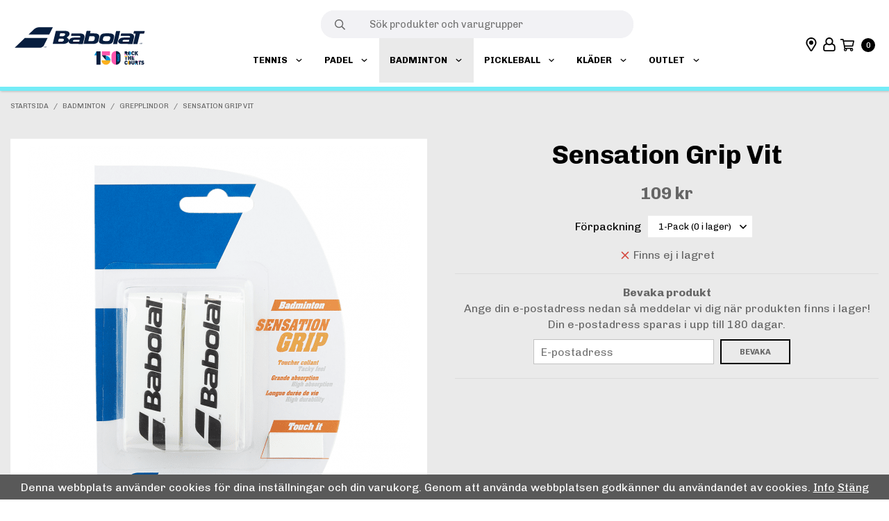

--- FILE ---
content_type: text/html; charset=UTF-8
request_url: https://www.babolat.se/badminton/grepplindor/sensation-grip-vit/
body_size: 15696
content:
<!doctype html><html lang="sv" class=""><head><meta charset="utf-8"><title>Sensation Grip Vit - Grepplindor - Babolat.se</title><meta name="description" content="Sensation Grip är vår bästa grundlinda för badminton och den som sitter på de flesta av våra rack vid leverans. Sensation har en fin kladdig känsla och lång hållbarhet tillsamans med god svettupptagningsförmåga.Levereras i 1-pack."><meta name="keywords" content=""><meta name="robots" content="index, follow"><meta name="viewport" content="width=device-width, initial-scale=1"><!-- WIKINGGRUPPEN 11.5.1 --><link rel="shortcut icon" href="/favicon.png"><style>body{margin:0}*,*:before,*:after{-moz-box-sizing:border-box;-webkit-box-sizing:border-box;box-sizing:border-box}.wgr-icon{visibility:hidden}body{background-color:#fff}html{font-family:sans-serif;font-size:16px;font-weight:400;line-height:1.45;color:#666}@media all and (max-width:480px){html{font-size:.9rem}}html.fonts-loaded{font-family:'Chivo',sans-serif}h1,h2,h3,h4,h5,h6{margin-top:0;margin-bottom:10px;font-family:sans-serif;font-weight:700;color:#000}h3,h4,h5,h6{font-weight:600}.fonts-loaded h3,.fonts-loaded h4,.fonts-loaded h5,.fonts-loaded h6{font-family:'Chivo',sans-serif}h1{font-size:38px;font-weight:700;line-height:1.25}@media all and (max-width:960px){h1{font-size:30px}}@media all and (max-width:480px){h1{font-size:25px}}.fonts-loaded h1{font-family:'Chivo',sans-serif}h2{font-size:25px;font-weight:700}@media all and (max-width:480px){h2{font-size:21px}}.fonts-loaded h2{font-family:'Chivo',sans-serif}h3{font-size:21px}@media all and (max-width:480px){h3{font-size:19px}}h4{font-size:19px}@media all and (max-width:480px){h4{font-size:18px}}h5{font-size:18px}@media all and (max-width:480px){h5{font-size:14px}}h6{font-size:14px}p{margin:0 0 10px}b,strong,th{font-weight:600}th,td{text-align:left}img{max-width:100%;height:auto;vertical-align:middle}a{color:#000;text-decoration:none}a:hover{text-decoration:underline}input,textarea{padding:8px 10px;border:1px solid #c2c2c2;border-radius:0;color:#666;line-height:1.3;background-clip:padding-box}input:focus,textarea:focus{border-color:#aeaeae;outline:none}select{padding:2px 3px;font-size:11px}hr{display:block;height:1px;margin:15px 0;padding:0;border:0;border-top:1px solid #cfcfcf}.l-holder{position:relative;max-width:1500px;margin-left:auto;margin-right:auto;margin-top:15px}.view-product .l-holder,.view-home .l-holder{margin-top:0;max-width:none}@media all and (max-width:1530px){.l-holder{margin-left:15px;margin-right:15px}.view-product .l-holder,.view-home .l-holder{margin-left:0;margin-right:0}}@media all and (max-width:768px){.l-holder{margin-top:15px}}.l-constrained{position:relative;max-width:1500px;margin-left:auto;margin-right:auto}@media all and (max-width:1530px){.l-constrained{padding-left:15px;padding-right:15px}}.l-constrained--small{position:relative;max-width:1200px;margin-left:auto;margin-right:auto}.l-main{overflow:hidden;margin-bottom:15px}.l-sidebar,.l-sidebar-primary{width:200px}.l-sidebar-primary{margin-right:30px;float:left}@media all and (max-width:768px){.l-sidebar-primary{display:none}}.l-sidebar{margin-left:30px;float:right}@media all and (max-width:960px){.l-sidebar{display:none}}.neutral-btn{padding:0;border-style:none;background-color:transparent;outline:none;-webkit-appearance:none;-moz-appearance:none;appearance:none;-webkit-user-select:none;-moz-user-select:none;-ms-user-select:none;user-select:none}.grid{margin-left:-20px}.grid:before,.grid:after{content:"";display:table}.grid:after{clear:both}.grid:before,.grid:after{content:"";display:table}.grid:after{clear:both}.grid-item{display:inline-block;padding-left:20px;margin-bottom:20px;vertical-align:top}.grid--small{margin-left:-10px}.grid--small .grid-item{padding-left:10px;margin-bottom:10px}.grid--middle .grid-item{vertical-align:middle}.grid-item-1-1{width:100%}.grid-item-1-2{width:50%}.grid-item-1-3{width:33.33%}.grid-item-2-3{width:66.66%}.grid-item-1-4{width:25%}.grid-item-1-6{width:16.66%}@media all and (max-width:768px){.grid:not(.grid--static) .grid-item-1-4{width:50%}.grid:not(.grid--static) .grid-item-1-6{width:31.33%}}@media all and (max-width:480px){.grid:not(.grid--static){margin-left:0}.grid:not(.grid--static) .grid-item{padding-left:0}.grid:not(.grid--static) .grid-item-1-2,.grid:not(.grid--static) .grid-item-1-3,.grid:not(.grid--static) .grid-item-2-3,.grid:not(.grid--static) .grid-item-1-4{width:100%}.grid:not(.grid--static) .grid-item-1-6{width:50%}}.nav,.nav-block,.nav-float{margin:0;padding-left:0;list-style-type:none}.nav>li,.nav>li>a{display:inline-block}.nav-float>li{float:left}.nav-block>li>a{display:block}.nav-tick li{margin-right:10px}.nav-tick{margin-bottom:10px}.block-list{margin:0;padding-left:0;list-style-type:none}.list-info dd{margin:0 0 15px}.media{margin-bottom:15px}.media,.media-body{overflow:hidden}.media-img{margin-right:15px;float:left}.media-img img{display:block}.table{width:100%;border-collapse:collapse;border-spacing:0}.table td,.table th{padding:0}.default-table{width:100%}.default-table>thead>tr{border-bottom:1px solid #e2e2e2}.default-table>thead th{padding:8px}.default-table>tbody td{padding:8px}.video-wrapper{position:relative;padding-bottom:56.25%;padding-top:25px;height:0;margin-bottom:20px}.video-wrapper iframe{position:absolute;top:0;left:0;width:100%;height:100%}.flexslider{height:0;overflow:hidden}.flexslider .is-flex-lazyload{visibility:hidden}.flexslider a{text-decoration:none}.flex__item{position:relative;display:none;backface-visibility:hidden}.flex__item:first-child{display:block}.is-flex-loading .flex-arrow{visibility:hidden}.is-flex-touch .flex-arrows{display:none}.is-flex-loading .flex-nav{visibility:hidden;opacity:0}.flex-nav{margin-top:15px;margin-bottom:10px;opacity:1;visibility:visible}.flex-nav--paging{position:absolute;bottom:5px;z-index:99;width:100%;text-align:center}@media all and (max-width:768px){.flex-nav--paging{display:none}}.flex-nav--paging li{display:inline-block;margin:0 3px}.flex-nav--paging a{border:1px solid #000;display:block;width:9px;height:9px;border-radius:50%;cursor:pointer;text-indent:-9999px;-webkit-tap-highlight-color:rgba(0,0,0,0)}.flex-nav--paging .flex-active a{background:#000;cursor:default}.flex-nav--thumbs{overflow:hidden}.flex-nav--thumbs li{width:9%;float:left}.flex-nav--thumbs img{opacity:.7;cursor:pointer}.flex-nav--thumbs img:hover,.flex-active .flex-nav--thumbs img{opacity:1}.flex-nav--thumbs .flex-active{cursor:default}.flex-caption{position:absolute;top:0;bottom:0;right:0;width:45%;z-index:8;display:flex;align-items:center;justify-content:center;overflow:hidden}@media all and (max-width:1530px){.flex-caption{right:10px}}.flex-caption h2{font-size:38px}@media all and (max-width:960px){.flex-caption h2{font-size:30px}}@media all and (max-width:768px){.flex-caption h2{font-size:25px}}@media all and (max-width:480px){.flex-caption h2{margin-bottom:0;font-size:21px}}.flex-caption p{padding:0 0 5px;margin:0;font-size:1.2rem}@media all and (max-width:960px){.flex-caption p{font-size:1.1rem}}@media all and (max-width:768px){.flex-caption p{font-size:1rem}}@media all and (max-width:480px){.flex-caption p{font-size:.9rem}}.flex-caption .btn{margin-top:12px;padding:18px 60px;background:#fff;color:#000;font-size:11px;font-weight:700;text-transform:uppercase}@media all and (max-width:960px){.flex-caption .btn{margin-top:8px;padding:13px 40px}}@media all and (max-width:768px){.flex-caption .btn{margin-top:5px;padding:11px 35px}}@media all and (max-width:480px){.flex-caption .btn{display:none}}.flex-caption .btn:hover{background:#fbfbfb;color:#000;text-decoration:none}.is-lazyload,.is-lazyloading{visibility:hidden;opacity:0}.is-lazyloaded{visibility:visible;opacity:1;transition:opacity .3s}.highlight-bar{margin-bottom:25px;margin-top:50px;text-align:center;font-size:25px}@media all and (max-width:480px){.highlight-bar{margin-bottom:15px;margin-top:30px}}.breadcrumbs{margin-bottom:20px;font-size:10px;text-transform:uppercase}@media all and (max-width:480px){.breadcrumbs{margin-bottom:15px}}.view-product .breadcrumbs{margin-bottom:40px}@media all and (max-width:480px){.view-product .breadcrumbs{margin-bottom:15px}}.breadcrumbs>li{color:#666;line-height:1}.breadcrumbs a{color:#666;vertical-align:top}.breadcrumbs .icon{margin-left:2px;margin-right:2px;vertical-align:top;color:#666}.breadcrumbs__divider{margin-left:7px;margin-right:7px}.rss-logo .icon{font-size:14px;vertical-align:middle}.rss-logo a .icon{color:#333}.rss-logo a:hover .icon{color:#db6b27;text-decoration:none}.btn{position:relative;display:inline-block;padding:10px 26px;background-color:#eaeaea;border:2px solid #000;border-radius:0;color:#666;font-weight:700;font-size:.7rem;line-height:1;text-transform:uppercase;cursor:pointer;outline-style:none;user-select:none;-webkit-tap-highlight-color:rgba(0,0,0,0)}.btn .icon{vertical-align:middle}.btn:hover,.btn:focus{border-color:#74ecf7;text-decoration:none;background-color:#ddd}.btn:active{box-shadow:inset 0 3px 5px rgba(0,0,0,.125)}.btn--primary{background-color:#000;color:#fff}.btn--primary:hover,.btn--primary:focus{background-color:#000}.btn--medium{padding:12px 30px;font-size:.9rem}.btn--large{padding:15px 35px;font-size:1rem}.btn--block{width:100%;display:block;padding:12px 30px;font-size:.9rem;text-align:center}.card{margin-bottom:15px}.card__heading{margin:0;padding:7px 10px;background-color:#000;font-weight:700;color:#fff}.card__body{padding:10px;border:1px solid #dcdcdc;border-top-style:none;background:#fff}.topcart{display:flex;align-items:center;color:#666}.topcart a:hover{text-decoration:none}.topcart__body{display:inline-block;margin-right:5px;cursor:pointer;vertical-align:middle}.topcart__subtotal{font-weight:600}.topcart__icon-inner{position:relative;display:inline-block;vertical-align:middle}.topcart__cart-icon{margin-right:6px;color:#000;font-size:20px;vertical-align:middle}.topcart__count{display:inline-block;height:20px;width:20px;background:#000;border-radius:50%;line-height:20px;font-size:12px;color:#fff;text-align:center;vertical-align:middle}.topcart__arrow{margin-right:10px;margin-left:2px;vertical-align:middle}.topcart__favorites{margin-right:12px}.topcart__favorites .icon{color:#666;vertical-align:top;font-size:25px}.is-hover.topcart__favorites .icon{animation:pop 0.25s cubic-bezier(.694,.0482,.335,1) 3}.is-new-cart-item .topcart__count{animation:cart-count-pop 0.25s cubic-bezier(.694,.0482,.335,1)}.popcart{display:none}.filtermenu{margin:0;padding-left:0;list-style-type:none}.filtermenu li:last-child{border-bottom:0}.filtermenu--level2{border-top:solid 1px #dcdcdc;display:none}.is-active>.filtermenu--level2{display:block}.filtermenu__item{border-bottom:solid 1px #dcdcdc;padding:6px;background-color:#f9f9f9;font-size:.9rem}.filtermenu__item--heading{padding:0}.filtermenu__item--heading>span{position:relative;display:block;padding:8px 30px 8px 10px;background:#fff;color:#000;cursor:pointer;font-weight:600}.filtermenu__item--heading>span>span>.icon{position:absolute;top:50%;right:10px;margin-top:-5px;font-size:11px}.product-filter{display:none;overflow:hidden;margin-top:10px;margin-bottom:10px;padding:0;border:1px solid #e2e2e2;border-radius:0}@media all and (max-width:768px){.product-filter{display:block}}.product-filter__btn{width:100%;padding:10px;display:flex;align-items:center;justify-content:space-between;font-weight:700}.product-filter__body{display:none;padding:15px 0 0 15px}.grid-gallery{margin:0;padding-left:0;list-style-type:none;display:grid;grid-template-columns:repeat(3,1fr);grid-gap:15px;margin-bottom:15px}.no-cssgrid .grid-gallery{margin-left:-15px}.no-cssgrid .grid-gallery>li{display:inline-block;vertical-align:top;width:calc(99.99%/3 - 15px);margin-left:15px;margin-bottom:15px}.autocomplete .grid-gallery{display:grid;grid-template-columns:repeat(4,1fr);grid-gap:15px;margin-bottom:15px}.no-cssgrid .autocomplete .grid-gallery{margin-left:-15px}.no-cssgrid .autocomplete .grid-gallery>li{display:inline-block;vertical-align:top;width:calc(99.99%/4 - 15px);margin-left:15px;margin-bottom:15px}@media all and (max-width:960px){.grid-gallery,[class^=view-] .grid-gallery{display:grid;grid-template-columns:repeat(3,1fr);grid-gap:15px;margin-bottom:15px}.no-cssgrid .grid-gallery,.no-cssgrid [class^=view-] .grid-gallery{margin-left:-15px}.no-cssgrid .grid-gallery>li,.no-cssgrid [class^=view-] .grid-gallery>li{display:inline-block;vertical-align:top;width:calc(99.99%/3 - 15px);margin-left:15px;margin-bottom:15px}}@media all and (max-width:480px){.grid-gallery,[class^=view-] .grid-gallery{display:grid;grid-template-columns:repeat(2,1fr);grid-gap:15px;margin-bottom:15px}.no-cssgrid .grid-gallery,.no-cssgrid [class^=view-] .grid-gallery{margin-left:-15px}.no-cssgrid .grid-gallery>li,.no-cssgrid [class^=view-] .grid-gallery>li{display:inline-block;vertical-align:top;width:calc(99.99%/2 - 15px);margin-left:15px;margin-bottom:15px}}.grid-gallery--categories{display:grid;grid-template-columns:repeat(4,1fr);grid-gap:15px;margin-bottom:15px}.no-cssgrid .grid-gallery--categories{margin-left:-15px}.no-cssgrid .grid-gallery--categories>li{display:inline-block;vertical-align:top;width:calc(99.99%/4 - 15px);margin-left:15px;margin-bottom:15px}@media all and (max-width:768px){.grid-gallery--categories,[class^=view-] .grid-gallery--categories{display:grid;grid-template-columns:repeat(3,1fr);grid-gap:15px;margin-bottom:15px}.no-cssgrid .grid-gallery--categories,.no-cssgrid [class^=view-] .grid-gallery--categories{margin-left:-15px}.no-cssgrid .grid-gallery--categories>li,.no-cssgrid [class^=view-] .grid-gallery--categories>li{display:inline-block;vertical-align:top;width:calc(99.99%/3 - 15px);margin-left:15px;margin-bottom:15px}}@media all and (max-width:480px){.grid-gallery--categories,[class^=view-] .grid-gallery--categories{display:grid;grid-template-columns:repeat(2,1fr);grid-gap:15px;margin-bottom:15px}.no-cssgrid .grid-gallery--categories,.no-cssgrid [class^=view-] .grid-gallery--categories{margin-left:-15px}.no-cssgrid .grid-gallery--categories>li,.no-cssgrid [class^=view-] .grid-gallery--categories>li{display:inline-block;vertical-align:top;width:calc(99.99%/2 - 15px);margin-left:15px;margin-bottom:15px}}.row-gallery{margin:0;padding-left:0;list-style-type:none}.row-gallery>li{margin-bottom:15px}.list-gallery{margin:0;padding-left:0;list-style-type:none}.list-gallery>li{margin-bottom:15px}.list-gallery>li:last-child{margin-bottom:0}.header-bar{position:relative;z-index:101;padding-top:8px;padding-bottom:6px;background:#fff;box-shadow:1px 1px 3px rgba(0,0,0,.2);font-size:10px;text-transform:uppercase}.header-bar a{color:#666}@media all and (max-width:768px){.header-bar{display:none}}.header-bar-sections{display:flex;align-items:center;justify-content:space-between}.header-bar__nav{margin-left:20px;display:inline-block;vertical-align:middle}.header-bar__nav li{margin-left:25px;vertical-align:middle}.header-bar__nav a{color:#666}.header-bar__nav .input-select,.header-bar__nav .input-select select{color:#666;font-size:10px;text-transform:uppercase}.header-bar-sections__col-1 .header-bar__nav{margin-left:0}.header-bar-sections__col-1 .header-bar__nav li{margin-left:0;margin-right:25px}.header{position:relative;position:-webkit-sticky;position:sticky;top:0;left:0;z-index:1002;background:#fff;box-shadow:1px 1px 3px rgba(0,0,0,.2)}@media all and (max-width:768px){.header{display:none}}.header-sections{position:relative;display:flex;align-items:center}.header-sections__col-1{max-width:400px;flex-shrink:0}.header-sections__col-2{width:100%}.header-sections__col-3{align-items:center;display:flex;flex-shrink:0}.header-logo{display:inline-block;max-width:100%;width:200px}.m-header{position:relative;position:-webkit-sticky;position:sticky;top:0;z-index:1000;display:none;align-items:center;justify-content:space-between;flex-wrap:wrap;border-bottom:1px solid #e9e9e9;height:90px;padding-left:10px;padding-right:10px;background:#fff;transition:height 0.5s ease}@media all and (max-width:768px){.m-header{display:flex}}@media all and (max-width:480px){.m-header{height:90px}}@media screen and (orientation:landscape){.m-header{position:relative}}.is-sticky .m-header{height:65px}@media all and (max-width:480px){.is-sticky .m-header{height:50px}}.m-header__col-1,.m-header__col-2,.m-header__col-3{flex:1}.m-header__col-2{text-align:center}.m-header__col-3{text-align:right}.m-header__col-4{width:100%}.is-sticky .m-header__col-4{display:none}.m-header__item--search{display:none}.is-sticky .m-header__item--search{display:inline-block}.m-header__logo{display:inline-block}.m-header__logo img{max-width:155px;max-height:65px;padding-top:5px;padding-bottom:5px}@media all and (max-width:480px){.m-header__logo img{max-width:135px;max-height:50px}}.m-header__logo img:hover,.m-header__logo img:active{opacity:.8}.m-header__logo a{-webkit-tap-highlight-color:rgba(0,0,0,0)}.m-header__item{width:35px;color:#444;font-size:21px;line-height:1;-webkit-tap-highlight-color:rgba(0,0,0,0)}.m-header__item .icon{vertical-align:top}.m-header__item--se--search{font-size:18px}.m-header__item--cart-inner{position:relative;display:inline-block}.m-header__item--cart-count{position:absolute;top:-7px;right:-11px;height:17px;width:17px;background:#000;border-radius:50%;line-height:17px;font-size:10px;color:#fff;text-align:center}.m-header__item--favorites{margin-right:6px}.is-hover.m-header__item--favorites .icon{animation:pop 0.25s cubic-bezier(.694,.0482,.335,1) 3}.icon{display:inline-block;width:1em;height:1em;stroke-width:0;stroke:currentColor;fill:currentColor;pointer-events:none}.icon--small{font-size:.8rem}.icon--medium{font-size:1.2rem}.icon--large{font-size:3rem}.icon-on,.is-active .icon-off,.is-hover .icon-off{display:none}.is-active .icon-on,.is-hover .icon-on{display:inline}input[type="radio"],input[type="checkbox"]{display:none;display:inline-block\9}input[type="radio"]+label,input[type="checkbox"]+label{cursor:pointer}input[type="radio"]+label:before,input[type="checkbox"]+label:before{display:inline-block;display:none\9;width:12px;height:12px;margin-right:4px;margin-top:3px;border:1px solid #a9a9a9;border-radius:0;background:#f9f9f9;background:linear-gradient(#f9f9f9,#e9e9e9);vertical-align:top;content:''}input[type="radio"]+label:before{border-radius:50%}input[type="radio"]:checked+label:before{background:#f9f9f9 url(//wgrremote.se/img/mixed/checkbox-radio-2.png) center no-repeat;background-size:6px}input[type="checkbox"]:checked+label:before{background:#f9f9f9 url(//wgrremote.se/img/mixed/checkbox-box-2.png) center no-repeat;background-size:8px}input[type="radio"]:disabled+label:before,input[type="checkbox"]:disabled+label:before{background:#bbb;cursor:default}.input--highlight{border-color:#000;box-shadow:0 0 10px rgba(0,0,0,.15)}.label-wrapper{padding-left:20px}.label-wrapper>label{position:relative}.label-wrapper>label:before{position:absolute;margin-left:-20px}.input-form input,.input-form textarea{width:100%}.input-form__row{margin-bottom:8px}.input-form label{display:inline-block;margin-bottom:2px}.max-width-form{max-width:300px}.max-width-form-x2{max-width:400px}.input-table{display:table}.input-table__item{display:table-cell;white-space:nowrap}.input-table--middle .input-table__item{vertical-align:middle}.input-group{display:flex}.input-group--cramped .btn{border-radius:0}.input-group--cramped *:first-child{border-top-right-radius:0;border-bottom-right-radius:0}.input-group--cramped *:last-child{border-top-left-radius:0;border-bottom-left-radius:0}.input-group--cramped input:first-child{border-right:0}.input-group--cramped input:last-child{border-left:0}.input-group__item{width:50%}.input-group__item:first-child{margin-right:2%}.input-group-1-4 .input-group__item{width:70%}.input-group-1-4 .input-group__item:first-child{width:28%}.input-select{position:relative;display:inline-flex;align-items:center}.input-select select{width:100%;height:100%;padding:5px 15px 5px 0;-webkit-appearance:none;-moz-appearance:none;appearance:none;border-style:none;background:none;font:inherit;line-height:normal;outline:none}.input-select select::-ms-expand{display:none}.input-select .icon{position:absolute;top:0;right:0;bottom:0;margin:auto}.input-select--box{border:1px solid #d9d9d9;border-radius:0}.input-select--box select{padding:8px 30px 8px 15px}.input-select--box--small select{padding:5px 25px 5px 10px}.input-select--box .icon{right:10px}.product-item{position:relative;display:flex;flex-direction:column;padding:15px;background:#fff;text-align:center;cursor:pointer}@media all and (max-width:768px){.product-item{padding:10px;-webkit-tap-highlight-color:rgba(0,0,0,0)}}.product-item .price{font-size:1.3rem}.product-item__img{position:relative;padding-bottom:68%;margin-bottom:7px}@media all and (max-width:768px){.product-item__img{padding-bottom:100%}}.product-item__img img{position:absolute;top:0;right:0;bottom:0;left:0;margin:auto;max-height:100%}.product-item__image__left{max-width:80%}.product-item__stock{display:inline-block;vertical-align:middle;margin-left:8px}.product-item__stock span{display:inline-block}.product-item__stock__icon{width:2em;height:2em}@media all and (max-width:480px){.product-item__stock__icon{width:1.2em;height:1.2em}}.product-item__stock__icon__few{color:#fd0}.product-item__stock__icon__variant{color:#f70}.product-item__stock__icon__empty{color:red}.product-item__heading{display:inline-block;margin-bottom:4px;font-size:1rem;font-weight:400}@media all and (max-width:480px){.product-item__heading{max-width:80%}}.product-item__body{margin-top:auto}.product-item__select-area{margin-bottom:7px}.product-item__buttons{display:flex;margin-top:7px}.product-item__buttons .btn{flex:1;padding-left:0;padding-right:0}.product-item__favorite-icon{position:absolute;top:0;right:0;color:#b6b6b6;font-size:18px}.product-item__favorite-icon:after{position:absolute;top:0;right:0;border-right:45px solid #fff;border-bottom:45px solid transparent;content:''}.product-item__favorite-icon .icon{position:absolute;top:5px;right:5px;z-index:1}.is-active.product-item__favorite-icon .icon{color:#000}.is-hover.product-item__favorite-icon .icon{animation:pop 0.25s cubic-bezier(.694,.0482,.335,1)}.list-gallery .product-item{border:none;padding:0}.category-item{position:relative;padding:8px;border:1px solid #e9e9e9;background:#fff;text-align:center;cursor:pointer}@media all and (max-width:768px){.category-item{-webkit-tap-highlight-color:rgba(0,0,0,0)}}.category-item__img{position:relative;padding-bottom:100%;margin-bottom:7px}.category-item__img img{position:absolute;top:0;right:0;bottom:0;left:0;margin:auto;max-height:100%}.category-item__heading a{text-decoration:none;color:#666}.category-item--card{padding:0;border-style:none;background:transparent}.category-item--card .category-item__img{margin-bottom:0}.category-item--card .category-item__body{position:absolute;top:0;left:0;right:0;bottom:0;display:flex;align-items:center;flex-direction:column;justify-content:center;margin:auto}.category-item--card .category-item__body__title{margin-bottom:20px;font-size:1.8rem;font-weight:700;color:#fff}.product-item-row{padding:15px;border:1px solid #e9e9e9;overflow:hidden;cursor:pointer}@media all and (max-width:480px){.product-item-row .btn:not(.btn--primary){display:none}.product-item-row .btn{padding:6px 12px}}.product-item-row__checkbox-area{float:left}.product-item-row__img{float:left;width:80px;margin-right:15px;text-align:center}.product-item-row__img img{max-height:80px}.product-item-row__footer{float:right;margin-left:15px;text-align:right}.product-item-row__body{overflow:hidden}.product-item-row__price{margin-bottom:10px}.site-nav{display:-webkit-box;display:-ms-flexbox;display:flex;-webkit-box-align:center;-ms-flex-align:center;align-items:center;-webkit-box-pack:center;-ms-flex-pack:center;justify-content:center}@media all and (max-width:1530px){.site-nav{flex-wrap:wrap}}.site-nav>li>a{display:flex;align-items:center;border-bottom:6px solid #fff;padding-left:18px;padding-right:18px;padding-top:6px;height:70px;color:#000;font-size:.9rem;font-weight:700;text-transform:uppercase}@media all and (max-width:1530px){.site-nav>li>a{padding:0 15px;font-size:.8rem}}@media all and (max-width:960px){.site-nav>li>a{padding:0 10px;font-size:.75rem}}.site-nav>li:hover>a{border-bottom-color:#74ecf7;text-decoration:none;background-color:#eaeaea;transition:background-color 0.2s}.site-nav>li>a.selected{background-color:#eaeaea;color:#000}.site-nav__home .icon{position:relative;vertical-align:middle}.dropdown{display:none}.listmenu{margin:0;padding-left:10px;list-style-type:none}.listmenu a{padding-top:2px;padding-bottom:2px;position:relative;display:block;font-size:.9rem;color:#222}.listmenu .selected{font-weight:600}li .listmenu{display:none}.is-listmenu-opened>.listmenu{display:block}.listmenu-0{padding:15px;background:#eee}.listmenu-0>li>a{padding-top:2px 17px 2px 10px;font-weight:400}.listmenu-0>li>.selected,.listmenu-0>li>.selected .menu-node{color:#000;font-weight:600}.listmenu-1{padding-top:4px;padding-bottom:4px;padding-left:15px}.listmenu-1>li>a{padding-top:4px;padding-bottom:4px}.menu-node{position:absolute;top:0;right:0;bottom:0;margin:auto;width:25px;height:12px;font-size:12px;color:#000;text-align:center}@media all and (max-width:768px){.menu-node{width:40px;height:100%;text-align:center;line-height:49px;font-size:22px}}.price{font-weight:600;color:#666}.price-discount{color:#000}.price-original{color:#666;font-size:.8rem;text-decoration:line-through}.price-klarna{font-size:.8rem}.site-search{display:flex;max-width:450px;margin:auto;overflow:hidden;background-color:#fff;border:1px solid #dcdcdc;border-radius:0}.site-search .icon{vertical-align:top}.site-search .preloader{left:auto;right:15px}.header-search .site-search{display:flex;flex-direction:row-reverse;border-style:none;border-radius:19px;margin-top:15px;height:40px;background-color:#f2f2f5;transition:height 0.5s ease}.is-sticky .header-search .site-search{height:0;margin-top:0}.header-search .site-search .site-search__input{background-image:unset;background-color:#f2f2f5}.header-search .site-search .site-search__btn{border-style:none;background-color:#f2f2f5}.has-dropdown--search{width:0;height:0;opacity:0}.is-sticky .has-dropdown--search{height:auto;width:auto;opacity:1}.site-search__col-1{position:relative;width:100%}.site-search__input{height:40px;padding-left:15px;overflow:hidden;background-image:linear-gradient(to top,#ffffff 90%,#eeeeee);border-radius:0;border:none;font-size:.9rem;text-overflow:ellipsis;white-space:nowrap}.site-search__input::-ms-clear{display:none}.site-search__btn{padding:0;border-style:none;background-color:transparent;outline:none;-webkit-appearance:none;-moz-appearance:none;appearance:none;-webkit-user-select:none;-moz-user-select:none;-ms-user-select:none;user-select:none;height:100%;line-height:1;padding-left:20px;padding-right:20px;border-left:1px solid #dcdcdc;background:#fafafa;font-size:15px}.site-search__btn .icon{vertical-align:top}.site-search__btn:focus{opacity:.6}.autocomplete{position:fixed;left:0;right:0;top:140px;z-index:1001;margin-top:20px;width:100%;display:none;padding:20px;background:#fff;box-shadow:0 2px 8px rgba(0,0,0,.25);border-radius:0 0 0 0;color:#222}@media all and (max-width:1530px){.autocomplete{margin-left:15px;margin-right:15px;width:auto}}@media all and (max-width:768px){.autocomplete{position:fixed;top:90px!important;bottom:0;margin-top:0;margin-left:0;margin-right:0;padding:0;background:rgba(0,0,0,.3);box-shadow:none;border-radius:0}.is-sticky .autocomplete{top:0!important}}.is-autocomplete-active .autocomplete{display:block}.is-sticky .autocomplete{top:114px}@media all and (max-width:768px){.autocomplete-content{padding:15px 15px 100px;height:100%;overflow-y:auto;user-select:none;-webkit-overflow-scrolling:touch!important}.is-autocomplete-open body,.is-autocomplete-active .autocomplete{background:#fff}.is-autocomplete-open body{overflow:hidden}.is-autocomplete-open .autocomplete{display:block}.is-autocomplete-open .m-nav{display:none}}.sort-section{margin-top:5px;margin-bottom:20px}.sort-section>li{margin-right:4px}.sort-section-heading{display:flex;align-items:center;padding-left:15px;padding-right:15px;background:#eee;border:1px solid #d9d9d9;border-right:0;border-top-left-radius:3px;border-bottom-left-radius:3px;font-weight:600}.sort-section-select{border-top-left-radius:0;border-bottom-left-radius:0}@media all and (max-width:768px){.sort-section-select{width:100%}}.l-product__top{margin-bottom:60px;padding-bottom:65px;padding-top:15px;background:#eaeaea}@media all and (max-width:768px){.l-product__top{margin-bottom:30px;padding-bottom:25px}}.l-product{overflow:hidden}.l-product-col-1{width:48%;float:left;padding:10px;background:#fff}.l-product-col-2{float:right;width:52%;padding-left:40px;text-align:center}@media all and (max-width:960px){.l-product-col-2{padding-left:20px}}.l-product-col-3{max-width:1200px;margin-left:auto;margin-right:auto;text-align:center}@media all and (max-width:600px){.l-product-col-1,.l-product-col-2,.l-product-col-3{width:auto;padding-left:0;padding-right:0;float:none}.l-product-col-1{margin-bottom:15px}}.product-carousel{margin-bottom:15px;overflow:hidden;position:relative}.product-carousel,.product-carousel__item{max-height:550px}@media all and (max-width:480px){.product-carousel,.product-carousel__item{max-height:250px}}.product-carousel__item{text-align:center;position:relative}.product-carousel__link{display:block;height:0;width:100%;cursor:pointer;cursor:-webkit-zoom-in;cursor:-moz-zoom-in;cursor:zoom-in}.product-carousel__img{position:absolute;top:0;left:0;right:0;bottom:0;margin:auto;max-height:100%;width:auto;object-fit:contain}.product-thumbs{margin:0;padding-top:5px;font-size:0;text-align:center}.product-thumbs li{margin-top:5px;margin-left:8px;margin-right:8px}@media all and (max-width:960px){.product-thumbs li{margin-top:3px;margin-left:4px;margin-right:4px}}.product-thumbs img{max-height:50px;cursor:pointer}.product-title{margin-bottom:15px}@media all and (max-width:960px){.product-title{font-size:30px}}.product-option-spacing{padding-right:10px;padding-bottom:7px;color:#000}.product-cart-button-wrapper{margin-bottom:15px}.product-cart-button-wrapper .btn--primary{height:55px;padding:0 50px;line-height:55px;text-align:center;vertical-align:top}@media all and (max-width:960px){.product-cart-button-wrapper .btn--primary{padding:0 35px}}.product-quantity{border-style:none;height:55px;width:75px;margin-right:8px;font-weight:600;text-align:center;vertical-align:top}@media all and (max-width:960px){.product-quantity{width:55px}}.product-articlenr{margin-bottom:15px;margin-top:10px;font-size:12px}.addthis_toolbox,.table-options,.product-cart-button-wrapper{display:inline-block}.table-options .input-select select{padding:8px 30px 8px 15px;background:#fff;font-size:13px}.table-options .input-select .icon{right:5px}.klarna-widget{margin-left:auto;margin-right:auto}.product-custom-fields{margin-left:5px;margin-top:10px}.product-price-field{margin-bottom:15px}.product-price-field .price{font-size:24px}.favorites-add{display:inline-block;margin-bottom:20px;margin-top:20px}.favorites-add .icon{position:relative;top:2px}.product-stock{margin-bottom:10px}.product-stock-item{display:none}.product-stock-item .icon{vertical-align:middle;font-size:16px}.active-product-stock-item{display:block}.product-stock-item__text{vertical-align:middle}.in-stock .icon{color:#000}.on-order .icon{color:#eba709}.soon-out-of-stock .icon{color:#114b85}.out-of-stock>.icon{color:#d4463d}.product-part-payment-klarna{margin-bottom:10px}.is-hidden{display:none!important}.clearfix:before,.clearfix:after{content:"";display:table}.clearfix:after{clear:both}.clear{clear:both}.flush{margin:0!important}.wipe{padding:0!important}.right{float:right!important}.left{float:left!important}.float-none{float:none!important}.text-left{text-align:left!important}.text-center{text-align:center!important}.text-right{text-align:right!important}.align-top{vertical-align:top!important}.align-middle{vertical-align:middle!important}.align-bottom{vertical-align:bottom!important}.go:after{content:"\00A0" "\00BB"!important}.stretched{width:100%!important}.center-block{display:block;margin-left:auto;margin-right:auto}.vertical-center{display:flex;align-items:center}.space-between{display:flex;justify-content:space-between}.vertical-center-space-between{display:flex;align-items:center;justify-content:space-between}.muted{color:#999}.info,.footer-newsletter-info{font-size:.7rem;color:#777}.brand{color:#eaeaea}.reset-line-height{line-height:1}.mr-small{margin-right:5px}.ml-small{margin-left:5px}.mt-small{margin-top:5px}.mb-small{margin-bottom:5px}.mr{margin-right:15px}.ml{margin-left:15px}.mt{margin-top:15px}.mb{margin-bottom:15px}@media all and (max-width:960px){.hide-for-xlarge{display:none!important}}@media all and (max-width:768px){.hide-for-large{display:none!important}.hide-on-touch{display:none}}@media all and (max-width:480px){.hide-for-medium{display:none!important}}@media all and (max-width:320px){.hide-for-small{display:none!important}}@media all and (min-width:769px){.hide-on-desktop{display:none}}</style><link rel="preload" href="/css/compiled/compiled_1.css?v=1343" as="style" onload="this.rel='stylesheet'"><noscript><link rel="stylesheet" href="/css/compiled/compiled_1.css?v=1343"></noscript><script>/*! loadCSS: load a CSS file asynchronously. [c]2016 @scottjehl, Filament Group, Inc. Licensed MIT */
!function(a){"use strict";var b=function(b,c,d){function j(a){return e.body?a():void setTimeout(function(){j(a)})}function l(){f.addEventListener&&f.removeEventListener("load",l),f.media=d||"all"}var g,e=a.document,f=e.createElement("link");if(c)g=c;else{var h=(e.body||e.getElementsByTagName("head")[0]).childNodes;g=h[h.length-1]}var i=e.styleSheets;f.rel="stylesheet",f.href=b,f.media="only x",j(function(){g.parentNode.insertBefore(f,c?g:g.nextSibling)});var k=function(a){for(var b=f.href,c=i.length;c--;)if(i[c].href===b)return a();setTimeout(function(){k(a)})};return f.addEventListener&&f.addEventListener("load",l),f.onloadcssdefined=k,k(l),f};"undefined"!=typeof exports?exports.loadCSS=b:a.loadCSS=b}("undefined"!=typeof global?global:this);
function onloadCSS(a,b){function d(){!c&&b&&(c=!0,b.call(a))}var c;a.addEventListener&&a.addEventListener("load",d),a.attachEvent&&a.attachEvent("onload",d),"isApplicationInstalled"in navigator&&"onloadcssdefined"in a&&a.onloadcssdefined(d)}!function(a){if(a.loadCSS){var b=loadCSS.relpreload={};if(b.support=function(){try{return a.document.createElement("link").relList.supports("preload")}catch(a){return!1}},b.poly=function(){for(var b=a.document.getElementsByTagName("link"),c=0;c<b.length;c++){var d=b[c];"preload"===d.rel&&"style"===d.getAttribute("as")&&(a.loadCSS(d.href,d),d.rel=null)}},!b.support()){b.poly();var c=a.setInterval(b.poly,300);a.addEventListener&&a.addEventListener("load",function(){a.clearInterval(c)}),a.attachEvent&&a.attachEvent("onload",function(){a.clearInterval(c)})}}}(this);</script><link rel="canonical" href="https://www.babolat.se/badminton/grepplindor/sensation-grip-vit/"><script>if (typeof dataLayer == 'undefined') {var dataLayer = [];} dataLayer.push({"ecommerce":{"currencyCode":"SEK","detail":{"products":[{"name":"Sensation Grip Vit","id":"154936","price":109,"category":"badminton\/grepplindor"}]}}}); dataLayer.push({"event":"fireRemarketing","remarketing_params":{"ecomm_prodid":"154936","ecomm_category":"badminton\/grepplindor","ecomm_totalvalue":109,"isSaleItem":false,"ecomm_pagetype":"product"}}); (function(w,d,s,l,i){w[l]=w[l]||[];w[l].push({'gtm.start':
new Date().getTime(),event:'gtm.js'});var f=d.getElementsByTagName(s)[0],
j=d.createElement(s),dl=l!='dataLayer'?'&l='+l:'';j.async=true;j.src=
'//www.googletagmanager.com/gtm.js?id='+i+dl;f.parentNode.insertBefore(j,f);
})(window,document,'script','dataLayer','GTM-5NF9VRR')</script><script async src="https://www.googletagmanager.com/gtag/js?id=UA-155221157-1"></script><script>window.dataLayer = window.dataLayer || [];
function gtag(){dataLayer.push(arguments);}
gtag("js", new Date());
gtag("config", "UA-155221157-1", {"currency":"SEK","anonymize_ip":true});gtag("event", "view_item", {"items":{"id":"154936","name":"Sensation Grip Vit","brand":"","category":"badminton\/grepplindor","price":109}}); </script><script>!function(f,b,e,v,n,t,s){if(f.fbq)return;n=f.fbq=function(){n.callMethod?
n.callMethod.apply(n,arguments):n.queue.push(arguments)};if(!f._fbq)f._fbq=n;
n.push=n;n.loaded=!0;n.version='2.0';n.queue=[];t=b.createElement(e);t.async=!0;
t.src=v;s=b.getElementsByTagName(e)[0];s.parentNode.insertBefore(t,s)}(window,
document,'script','//connect.facebook.net/en_US/fbevents.js');
fbq('init', '340203365012799');
fbq('track', 'PageView');fbq('track', 'ViewContent', {"content_ids":"154936","content_type":"product","value":109,"currency":"SEK"}); </script><meta name="google-site-verification" content="oe9oxs97AvKRnKu0yk-HdcDKjvdnBGNpH7ZHK4sT6aY" /><meta property="og:title" content="Sensation Grip Vit"/><meta property="og:description" content="Sensation Grip är vår bästa grundlinda för badminton och den som sitter på de flesta av våra rack vid leverans. Sensation har en fin kladdig känsla och lång hållbarhet tillsamans med god svettupptagningsförmåga.Levereras i 1-pack.Kladdighet: ■ ■ ■ ■ □Svettupptagningsförmåga: ■ ■ ■ □ □Livslängd: ■ ■ ■ ■ □"/><meta property="og:type" content="product"/><meta property="og:url" content="https://www.babolat.se/badminton/grepplindor/sensation-grip-vit/"/><meta property="og:site_name" content="Babolat Sverige"/><meta property="product:retailer_item_id" content="154936"/><meta property="product:price:amount" content="109" /><meta property="product:price:currency" content="SEK" /><meta property="product:availability" content="oos" /><meta property="og:image" content="https://www.babolat.se/images/zoom/sensationgripwhite-.png"/></head><body class="view-product" itemscope itemtype="http://schema.org/ItemPage"><div id="fb-root"></div><!-- Google Tag Manager (noscript) --><noscript><iframe src="https://www.googletagmanager.com/ns.html?id=GTM-5NF9VRR"
height="0" width="0" style="display:none;visibility:hidden"></iframe></noscript><!-- End Google Tag Manager (noscript) --><div class="m-header js-header-mobile"><div class="m-header__col-1"><button class="m-header__item m-header__item--menu neutral-btn" id="js-mobile-menu"><span class="m-header__item--menu-open"><svg class="icon icon--bars "><use xmlns:xlink="http://www.w3.org/1999/xlink" xlink:href="/svg-icons/regular.svg#bars" href="/svg-icons/regular.svg#bars"></use></svg></span><span class="m-header__item--menu-close"><svg class="icon icon--times "><use xmlns:xlink="http://www.w3.org/1999/xlink" xlink:href="/svg-icons/regular.svg#times" href="/svg-icons/regular.svg#times"></use></svg></span></button><button class="m-header__item m-header__item--search neutral-btn js-touch-area" id="js-mobile-search"><svg class="icon icon--search "><use xmlns:xlink="http://www.w3.org/1999/xlink" xlink:href="/svg-icons/regular.svg#search" href="/svg-icons/regular.svg#search"></use></svg></button></div><div class="m-header__col-2"><a class="m-header__logo" href="/"><img src="/frontend/view_desktop/design/logos/logo_sv.svg?v3" class="mini-site-logo"
alt="Babolat Sverige"
width="130"></a></div><div class="m-header__col-3"><a class="m-header__item m-header__item--favorites js-cart-favorites is-hidden"
href="/my-favorites/?"><svg class="icon icon--heart "><use xmlns:xlink="http://www.w3.org/1999/xlink" xlink:href="/svg-icons/regular.svg#heart" href="/svg-icons/regular.svg#heart"></use></svg></a><button class="m-header__item m-header__item--cart neutral-btn js-touch-area"
id="js-mobile-cart" onclick="goToURL('/checkout')"><span class="m-header__item--cart-inner" id="js-mobile-cart-inner"><svg class="icon icon--shopping-cart "><use xmlns:xlink="http://www.w3.org/1999/xlink" xlink:href="/svg-icons/regular.svg#shopping-cart" href="/svg-icons/regular.svg#shopping-cart"></use></svg></span></button></div><div class="m-header__col-4"><form method="get" action="/search/" class="m-site-search"><div class="m-site-search__col-1"><input type="hidden" name="lang" value="sv"><input type="search" tabindex="-1" autocomplete="off"
value="" name="q"
class="m-site-search__input js-autocomplete-input stretched"
placeholder="Sök produkter och varugrupper" required><div class="is-autocomplete-preloader preloader preloader--small preloader--middle"><div class="preloader__icn"><div class="preloader__cut"><div class="preloader__donut"></div></div></div></div></div><div class="m-site-search__col-2"><button type="submit" class="neutral-btn m-site-search__btn"><svg class="icon icon--search "><use xmlns:xlink="http://www.w3.org/1999/xlink" xlink:href="/svg-icons/regular.svg#search" href="/svg-icons/regular.svg#search"></use></svg></button></div></form></div></div><div class="page"><div class="header js-header clearfix" style="border-bottom: 6px solid #74ecf7"><div class="l-constrained"><div class="header-sections"><div class="header-sections__cols header-sections__col-1"><a class="header-logo" href="/"><img src="/frontend/view_desktop/design/logos/logo_sv.svg?v3" alt="Babolat Sverige"
width="200px"></a></div><div class="header-sections__cols header-sections__col-2"><div class="header-search"><form method="get" action="/search/" class="site-search" itemprop="potentialAction"
itemscope itemtype="http://schema.org/SearchAction"><div class="site-search__col-1"><meta itemprop="target"
content="https://www.babolat.se/search/?q={q}"/><input type="hidden" name="lang" value="sv"><input type="search" autocomplete="off" value=""
name="q" class="site-search__input stretched js-autocomplete-input"
placeholder="Sök produkter och varugrupper" required itemprop="query-input"><div class="is-autocomplete-preloader preloader preloader--small preloader--middle"><div class="preloader__icn"><div class="preloader__cut"><div class="preloader__donut"></div></div></div></div></div><div class="site-search__col-2"><button type="submit" class="site-search__btn"><svg class="icon icon--search "><use xmlns:xlink="http://www.w3.org/1999/xlink" xlink:href="/svg-icons/regular.svg#search" href="/svg-icons/regular.svg#search"></use></svg></button></div></form></div> <ul class="nav site-nav dropdown-menu"> <li class="has-dropdown"><a href="/tennis/">Tennis<svg class="icon icon--angle-down site-nav__arrow"><use xmlns:xlink="http://www.w3.org/1999/xlink" xlink:href="/svg-icons/regular.svg#angle-down" href="/svg-icons/regular.svg#angle-down"></use></svg></a><ul class="dropdown"><li ><a href="/tennis/rack/">Rack</a></li><li ><a href="/tennis/senor/">Senor</a></li><li ><a href="/tennis/skor/">Skor</a></li><li ><a href="/tennis/bollar/">Bollar</a></li><li ><a href="/tennis/vaskor/">Väskor</a></li><li ><a href="/tennis/grepplindor/">Grepplindor</a></li><li ><a href="/tennis/tillbehor/">Tillbehör</a></li><li ><a href="/tennis/strangningsmaskin-tillbehor/">Strängningsmaskin & Tillbehör</a></li><li ><a href="/tennis/wimbledon-collection/">Wimbledon Collection</a></li></ul></li><li class="has-dropdown"><a href="/padel/">Padel<svg class="icon icon--angle-down site-nav__arrow"><use xmlns:xlink="http://www.w3.org/1999/xlink" xlink:href="/svg-icons/regular.svg#angle-down" href="/svg-icons/regular.svg#angle-down"></use></svg></a><ul class="dropdown"><li ><a href="/padel/rack/">Rack</a></li><li ><a href="/padel/skor/">Skor</a></li><li ><a href="/padel/bollar/">Bollar</a></li><li ><a href="/padel/vaskor/">Väskor</a></li><li ><a href="/padel/grepplindor/">Grepplindor</a></li><li ><a href="/padel/tillbehor/">Tillbehör</a></li><li ><a href="/padel/juan-lebron-collection/">Juan Lebrón Collection</a></li></ul></li><li class="has-dropdown"><a class="selected" href="/badminton/">Badminton<svg class="icon icon--angle-down site-nav__arrow"><use xmlns:xlink="http://www.w3.org/1999/xlink" xlink:href="/svg-icons/regular.svg#angle-down" href="/svg-icons/regular.svg#angle-down"></use></svg></a><ul class="dropdown"><li ><a href="/badminton/rack/">Rack</a></li><li ><a href="/badminton/senor/">Senor</a></li><li ><a href="/badminton/skor/">Skor</a></li><li ><a href="/badminton/vaskor/">Väskor</a></li><li ><a href="/badminton/bollar/">Bollar</a></li><li ><a class="selected" href="/badminton/grepplindor/">Grepplindor</a></li><li ><a href="/badminton/tillbehor/">Tillbehör</a></li></ul></li><li class="has-dropdown"><a href="/pickleball/">Pickleball<svg class="icon icon--angle-down site-nav__arrow"><use xmlns:xlink="http://www.w3.org/1999/xlink" xlink:href="/svg-icons/regular.svg#angle-down" href="/svg-icons/regular.svg#angle-down"></use></svg></a><ul class="dropdown"><li ><a href="/pickleball/rack/">Rack</a></li></ul></li><li class="has-dropdown"><a href="/klader/">Kläder<svg class="icon icon--angle-down site-nav__arrow"><use xmlns:xlink="http://www.w3.org/1999/xlink" xlink:href="/svg-icons/regular.svg#angle-down" href="/svg-icons/regular.svg#angle-down"></use></svg></a><ul class="dropdown"><li ><a href="/klader/herr/">Herr</a></li><li ><a href="/klader/dam/">Dam</a></li><li ><a href="/klader/junior/">Junior</a></li><li ><a href="/klader/strumpor/">Strumpor</a></li><li ><a href="/klader/accessoarer/">Accessoarer</a></li></ul></li><li class="has-dropdown"><a href="/outlet/">Outlet<svg class="icon icon--angle-down site-nav__arrow"><use xmlns:xlink="http://www.w3.org/1999/xlink" xlink:href="/svg-icons/regular.svg#angle-down" href="/svg-icons/regular.svg#angle-down"></use></svg></a><ul class="dropdown"><li class="has-dropdown"><a href="/outlet/padel/">Padel<svg class="icon icon--angle-right dropdown-arrow"><use xmlns:xlink="http://www.w3.org/1999/xlink" xlink:href="/svg-icons/regular.svg#angle-right" href="/svg-icons/regular.svg#angle-right"></use></svg></a><ul class="dropdown sub-menu"><li ><a href="/outlet/padel/rack/">Rack</a></li><li ><a href="/outlet/padel/skor/">Skor</a></li><li ><a href="/outlet/padel/ovrigt/">Övrigt</a></li></ul></li><li class="has-dropdown"><a href="/outlet/tennis/">Tennis<svg class="icon icon--angle-right dropdown-arrow"><use xmlns:xlink="http://www.w3.org/1999/xlink" xlink:href="/svg-icons/regular.svg#angle-right" href="/svg-icons/regular.svg#angle-right"></use></svg></a><ul class="dropdown sub-menu"><li ><a href="/outlet/tennis/rack/">Rack</a></li><li ><a href="/outlet/tennis/skor/">Skor</a></li></ul></li><li ><a href="/outlet/vaskor/">Väskor</a></li><li ><a href="/outlet/badminton/">Badminton</a></li><li class="has-dropdown"><a href="/outlet/skor/">Skor<svg class="icon icon--angle-right dropdown-arrow"><use xmlns:xlink="http://www.w3.org/1999/xlink" xlink:href="/svg-icons/regular.svg#angle-right" href="/svg-icons/regular.svg#angle-right"></use></svg></a><ul class="dropdown sub-menu"><li ><a href="/outlet/skor/badminton/">Badminton</a></li><li ><a href="/outlet/skor/tennis/">Tennis</a></li><li ><a href="/outlet/skor/padel/">Padel</a></li></ul></li><li class="has-dropdown"><a href="/outlet/klader/">Kläder<svg class="icon icon--angle-right dropdown-arrow"><use xmlns:xlink="http://www.w3.org/1999/xlink" xlink:href="/svg-icons/regular.svg#angle-right" href="/svg-icons/regular.svg#angle-right"></use></svg></a><ul class="dropdown sub-menu"><li ><a href="/outlet/klader/herr/">Herr</a></li><li ><a href="/outlet/klader/dam/">Dam</a></li><li ><a href="/outlet/klader/junior/">Junior</a></li></ul></li></ul></li>
<li class="has-dropdown has-dropdown--search"> <a><svg class="icon icon--search "><use xmlns:xlink="http://www.w3.org/1999/xlink" xlink:href="/svg-icons/regular.svg#search" href="/svg-icons/regular.svg#search"></use></svg>Sök</a> <div class="dropdown dropdown--search"> <!-- Search Box --> <form method="get" action="/search/" class="site-search" itemprop="potentialAction"
itemscope itemtype="http://schema.org/SearchAction"> <div class="site-search__col-1"> <meta itemprop="target"
content="https://www.babolat.se/search/?q={q}"/> <input type="hidden" name="lang" value="sv"> <input type="search" autocomplete="off" value=""
name="q" class="site-search__input stretched js-autocomplete-input"
placeholder="Sök produkter och varugrupper" required itemprop="query-input"> <div class="is-autocomplete-preloader preloader preloader--small preloader--middle"> <div class="preloader__icn"><div class="preloader__cut"><div class="preloader__donut"></div></div></div> </div> </div> <div class="site-search__col-2"> <button type="submit" class="site-search__btn"><svg class="icon icon--search "><use xmlns:xlink="http://www.w3.org/1999/xlink" xlink:href="/svg-icons/regular.svg#search" href="/svg-icons/regular.svg#search"></use></svg></button> </div> </form> </div> </li> </ul> <!-- end .site-nav with dropdown. --> </div><div class="header-sections__cols header-sections__col-3"><div class="header-sections__col-3__links"><a href="/stores/"><svg class="icon icon--map-marker-alt topcart__cart-icon"><use xmlns:xlink="http://www.w3.org/1999/xlink" xlink:href="/svg-icons/regular.svg#map-marker-alt" href="/svg-icons/regular.svg#map-marker-alt"></use></svg></a><a href="/customer-login/ "><svg class="icon icon--user-alt topcart__cart-icon"><use xmlns:xlink="http://www.w3.org/1999/xlink" xlink:href="/svg-icons/regular.svg#user-alt" href="/svg-icons/regular.svg#user-alt"></use></svg></a></div> <div> <div class="topcart" id="js-topcart"> <span class="topcart__body"><div class="topcart__icon-inner"> <svg class="icon icon--shopping-cart topcart__cart-icon"><use xmlns:xlink="http://www.w3.org/1999/xlink" xlink:href="/svg-icons/regular.svg#shopping-cart" href="/svg-icons/regular.svg#shopping-cart"></use></svg> <span class="topcart__count">0</span> </div> </span> </div> <div class="popcart" id="js-popcart"> </div> </div> </div></div></div></div><!-- End .l-header --><div class="l-holder clearfix js-holder"><div class="l-content clearfix"><div class="l-main"><div class="l-inner"><div itemprop="mainEntity" itemscope itemtype="http://schema.org/Product"><div class="l-product"> <div class="l-product__top clearfix"> <div class="l-constrained"> <ol class="nav breadcrumbs clearfix" itemprop="breadcrumb" itemscope itemtype="http://schema.org/BreadcrumbList"><li itemprop="itemListElement" itemscope itemtype="http://schema.org/ListItem"><meta itemprop="position" content="1"><a href="/" itemprop="item"><span itemprop="name">Startsida</span></a><span class="breadcrumbs__divider">/</span></li><li itemprop="itemListElement" itemscope itemtype="http://schema.org/ListItem"><meta itemprop="position" content="2"><a href="/badminton/" title="Badminton" itemprop="item"><span itemprop="name">Badminton</span></a><span class="breadcrumbs__divider">/</span></li><li itemprop="itemListElement" itemscope itemtype="http://schema.org/ListItem"><meta itemprop="position" content="3"><a href="/badminton/grepplindor/" title="Grepplindor" itemprop="item"><span itemprop="name">Grepplindor</span></a><span class="breadcrumbs__divider">/</span></li><li>Sensation Grip Vit</li></ol> <div class="l-product-col-1"> <div class="product-carousel"> <div class="product-carousel__item js-photoswipe-item" data-index="0"> <a class="product-carousel__link" data-size="1024x1024" rel="produktbilder" href="/images/zoom/sensationgripwhite-.png" style="padding-bottom: 100%;"> <img class="product-carousel__img js-animate-image" src="/images/normal/sensationgripwhite-.png"
srcset="/images/2x/normal/sensationgripwhite-.png 2x"
alt="Babolat-Sensation-Grip" itemprop="image"> </a> </div> </div> </div> <!-- end of l-product-col-1 --> <div class="l-product-col-2"> <h1 class="product-title" itemprop="name">Sensation Grip Vit</h1> <form id="js-addtocart-form" action="/checkout/?action=additem" method="post"> <input type="hidden" name="id" value="276"> <input type="hidden" name="combinationID" value="675"> <div class="product-price-field" itemprop="offers" itemscope itemtype="http://schema.org/Offer"> <meta itemprop="price" content="109"> <span id="js-current-price" class="price"> 109 kr </span> <div id="js-campaign-info" class="muted is-hidden"> Ord. <span id="js-campaign-info__price"></span>.
Du sparar <span id="js-campaign-info__savings-amount"></span> (<span id="js-campaign-info__savings-percent"></span>%)
</div> <link itemprop="availability" href="https://schema.org/OutOfStock"> <meta itemprop="itemCondition" itemtype="http://schema.org/OfferItemCondition" content="http://schema.org/NewCondition"> <meta itemprop="priceCurrency" content="SEK"> </div> <table border="0" cellspacing="0" cellpadding="0" class="table-options"> <tbody> <tr> <td class="product-option-spacing">Förpackning</td> <td class="product-option-spacing"> <div class="input-select"> <select class="js-option" id="val222"
name="val222"> <option value="518"
selected >1-Pack (0 i lager)</option> </select> <svg class="icon icon--angle-down "><use xmlns:xlink="http://www.w3.org/1999/xlink" xlink:href="/svg-icons/regular.svg#angle-down" href="/svg-icons/regular.svg#angle-down"></use></svg> </div></td></tr> </tbody> </table> <div id="js-add-to-cart-area" class="is-hidden"> <div class="product-stock"> <div id="js-stockstatus-instock" class="product-stock-item in-stock"> <svg class="icon icon--check "><use xmlns:xlink="http://www.w3.org/1999/xlink" xlink:href="/svg-icons/regular.svg#check" href="/svg-icons/regular.svg#check"></use></svg> <span class="product-stock-item__text">Finns i lager för omgående leverans</span> </div> <div id="js-stockstatus-realinstock" class="product-stock-item in-stock"> <svg class="icon icon--check "><use xmlns:xlink="http://www.w3.org/1999/xlink" xlink:href="/svg-icons/regular.svg#check" href="/svg-icons/regular.svg#check"></use></svg> <span class="product-stock-item__text"></span> </div> <div id="js-stockstatus-backorder" class="product-stock-item on-order"> <svg class="icon icon--info-circle "><use xmlns:xlink="http://www.w3.org/1999/xlink" xlink:href="/svg-icons/regular.svg#info-circle" href="/svg-icons/regular.svg#info-circle"></use></svg> <span class="product-stock-item__text">Finns ej i lagret</span> </div> <div id="js-stockstatus-retail-backorder" class="product-stock-item on-order"> <svg class="icon icon--info-circle "><use xmlns:xlink="http://www.w3.org/1999/xlink" xlink:href="/svg-icons/regular.svg#info-circle" href="/svg-icons/regular.svg#info-circle"></use></svg> <span class="product-stock-item__text">Finns ej i lagret</span> </div> <div id="js-stockstatus-few" class="product-stock-item soon-out-of-stock"> <svg class="icon icon--exclamation-circle "><use xmlns:xlink="http://www.w3.org/1999/xlink" xlink:href="/svg-icons/regular.svg#exclamation-circle" href="/svg-icons/regular.svg#exclamation-circle"></use></svg> <span class="product-stock-item__text">Endast få kvar i lagret (0 st)</span> </div> </div> <div class="product-cart-button-wrapper input-group"> <input type="tel" name="quantity" title="Antal" class="product-quantity" maxlength="3" value="1"> <button class="btn btn--primary js-product-page-add"> <span class="is-add-to-cart-body">Lägg i varukorgen</span> <div class="is-add-to-cart-preloader preloader preloader--light preloader--small preloader--middle"> <div class="preloader__icn"><div class="preloader__cut"><div class="preloader__donut"></div></div></div> </div> </button> </div> <div> <a class="favorites-add js-favorites-add js-favorites-add--productpage"
rel="nofollow" href="#"
data-favorites-success="redir"
data-combination="675"> <svg class="icon icon--heart "><use xmlns:xlink="http://www.w3.org/1999/xlink" xlink:href="/svg-icons/light.svg#heart" href="/svg-icons/light.svg#heart"></use></svg>&nbsp;
Spara som favorit</a> </div> <div class="addthis_toolbox addthis_default_style addthis_20x20_style" addthis:title="Sensation Grip Vit"> <a class="addthis_button_facebook"></a> <a class="addthis_button_twitter"></a> <a class="addthis_button_email"></a> <a class="addthis_button_pinterest_share"></a> <a class="addthis_button_google_plusone_share"></a> </div> <div id="produktdata"> <div class="product-articlenr"> Artikelnummer: <span id="js-articlenumber">154936</span> </div> <br> </div> <div style="width:210px; height:80px"
class="klarna-widget klarna-part-payment"
data-layout="pale-v2"
data-eid="M00570465-kvWFM"
data-locale="sv_se"
data-price="109"
data-invoice-fee="0"> </div> </div> <div id="js-stockstatus-outofstock" class="product-stock product-stock-item active-product-stock-item out-of-stock"> <svg class="icon icon--times "><use xmlns:xlink="http://www.w3.org/1999/xlink" xlink:href="/svg-icons/regular.svg#times" href="/svg-icons/regular.svg#times"></use></svg> <span class="product-stock-item__text">Finns ej i lagret</span> <div class="product-reminder"> <strong class="product-reminder__heading">Bevaka produkt</strong> <p class="product-reminder__text">Ange din e-postadress nedan så meddelar vi dig när produkten finns i lager! Din e-postadress sparas i upp till 180 dagar.</p> <div class="product-reminder__form"> <input placeholder="E-postadress" class="product-reminder__input is-product-reminder__email" type="email" size="25"> <button class="product-reminder__btn is-product-reminder__submit btn">Bevaka</button> <span class="is-product-reminder__spinner"></span> </div> <div class="is-product-reminder__status"></div> </div> </div>
</form>
</div> </div> </div> <div class="l-constrained"> <div class="l-product-col-3"> <!-- Product description --> <div class="product-description"> <h2>Produktbeskrivning</h2> <div itemprop="description"> <p>Sensation Grip &auml;r v&aring;r b&auml;sta grundlinda f&ouml;r badminton och den som sitter p&aring; de flesta av v&aring;ra rack vid leverans. Sensation har en fin kladdig k&auml;nsla och l&aring;ng h&aring;llbarhet tillsamans med god svettupptagningsf&ouml;rm&aring;ga.<br>Levereras i 1-pack.<br><br><strong>Kladdighet:</strong> ■ ■ ■ ■ □<br><strong>Svettupptagningsf&ouml;rm&aring;ga:</strong> ■ ■ ■ □ □<br><strong>Livsl&auml;ngd: </strong>■ ■ ■ ■ □</p> </div> <br><br> </div> <div class="hidden-print"> </div> </div> </div></div> <div class="l-constrained"> </div></div><div class="l-constrained"> </div></div> <!-- End .l-inner --></div> <!-- End .l-main --></div> <!-- End .l-content --></div><!-- End .l-holder --><div class="footer-bar"><div class="l-constrained"><p><img alt="" height="100" src="/userfiles/image/logo_150_footer.png" width="261"></p><ul class="nav"><li><span style="font-size:16px;"><i class="wgr-icon icon-check"></i></span>&nbsp; Komplett sortiment f&ouml;r Tennis, Padel &amp; Badminton</li><li><span style="font-size:16px;"><i class="wgr-icon icon-check"></i>&nbsp;</span> Experter inom racketsport sedan 1875</li><li><span style="font-size:16px;"><i class="wgr-icon icon-check"></i>&nbsp;</span> Familje&auml;gt f&ouml;retag fr&aring;n Lyon, Frankrike<i style="color:#000000;font-size:20px;"></i></li></ul></div></div><div class="footer"><div class="l-constrained"><div class="footer-sections"><div class="footer-sections__cols footer-sections__col-1"><p><a href="/cdn-cgi/l/email-protection#026063606d6e63764263716a6771726d7076712c616d6f"><span class="__cf_email__" data-cfemail="c8aaa9aaa7a4a9bc88a9bba0adbbb8a7babcbbe6aba7a5">[email&#160;protected]</span></a></p><p><a href="https://www.facebook.com/babolatsverige/" target="_blank"><i class="wgr-icon icon-facebook"></i></a>&nbsp;<a href="https://www.instagram.com/babolatsverige/" target="_blank"><i class="wgr-icon icon-instagram-2"></i></a>&nbsp;<a href="https://twitter.com/babolat" target="_blank"><i class="wgr-icon icon-twitter"></i></a></p></div><div class="footer-sections__cols footer-sections__col-2"><ul class="block-list"><li class=""><a class=" "
href="/info/villkor/">Villkor</a></li><li class=""><a class=" "
href="/contact/">Kontakta oss</a></li><li class=""><a class=" "
href="/customer-login/">Logga in</a></li><li class=""><a class=" "
href="/info/storleksguide/">Storleksguide</a></li></ul></div><div class="footer-sections__cols footer-sections__col-3"><ul class="block-list"><li class=""><a class=" "
href="/info/om-oss/">Om oss</a></li></ul></div><div class="footer-sections__cols footer-sections__col-4"><ul class="block-list"><li class=""><a class=" "
href="/about-cookies/">Om cookies</a></li><li class=""><a class=" "
href="/info/returer/">Returer</a></li></ul></div></div></div></div><!-- End .footer --></div> <!-- .page --><div class="m-cart-modal js-m-cart-modal"><p><svg class="icon icon--check "><use xmlns:xlink="http://www.w3.org/1999/xlink" xlink:href="/svg-icons/regular.svg#check" href="/svg-icons/regular.svg#check"></use></svg><span class="align-middle m-cart-modal__heading js-m-cart-modal-heading">Produkten har blivit tillagd i varukorgen</span></p><div class="m-cart-modal__body"><div class="m-cart-modal__body__item"><a class="btn btn--block btn--medium btn--primary"
href="/checkout"
rel="nofollow">Gå till kassan</a></div><div class="m-cart-modal__body__item"><a class="btn btn--medium btn--block"
id="js-close-mobile-cart-modal"
href="#">Fortsätt handla</a></div></div></div><div class="m-nav js-m-nav"><div class="m-nav__section"><ul class="m-listmenu m-listmenu-0"><li><a href="/tennis/" title="Tennis">Tennis<span class="menu-node js-menu-node"><span class="icon-off"><svg class="icon icon--angle-right "><use xmlns:xlink="http://www.w3.org/1999/xlink" xlink:href="/svg-icons/regular.svg#angle-right" href="/svg-icons/regular.svg#angle-right"></use></svg></span><span class="icon-on"><svg class="icon icon--angle-down "><use xmlns:xlink="http://www.w3.org/1999/xlink" xlink:href="/svg-icons/regular.svg#angle-down" href="/svg-icons/regular.svg#angle-down"></use></svg></span></span></a><ul class="m-listmenu m-listmenu-1"><li><a href="/tennis/rack/" title="Rack">Rack</a></li><li><a href="/tennis/senor/" title="Senor">Senor</a></li><li><a href="/tennis/skor/" title="Skor">Skor</a></li><li><a href="/tennis/bollar/" title="Bollar">Bollar</a></li><li><a href="/tennis/vaskor/" title="Väskor">Väskor</a></li><li><a href="/tennis/grepplindor/" title="Grepplindor">Grepplindor</a></li><li><a href="/tennis/tillbehor/" title="Tillbehör">Tillbehör</a></li><li><a href="/tennis/strangningsmaskin-tillbehor/" title="Strängningsmaskin &amp; Tillbehör">Strängningsmaskin & Tillbehör</a></li><li><a href="/tennis/wimbledon-collection/" title="Wimbledon Collection">Wimbledon Collection</a></li></ul></li><li><a href="/padel/" title="Padel">Padel<span class="menu-node js-menu-node"><span class="icon-off"><svg class="icon icon--angle-right "><use xmlns:xlink="http://www.w3.org/1999/xlink" xlink:href="/svg-icons/regular.svg#angle-right" href="/svg-icons/regular.svg#angle-right"></use></svg></span><span class="icon-on"><svg class="icon icon--angle-down "><use xmlns:xlink="http://www.w3.org/1999/xlink" xlink:href="/svg-icons/regular.svg#angle-down" href="/svg-icons/regular.svg#angle-down"></use></svg></span></span></a><ul class="m-listmenu m-listmenu-1"><li><a href="/padel/rack/" title="Rack">Rack</a></li><li><a href="/padel/skor/" title="Skor">Skor</a></li><li><a href="/padel/bollar/" title="Bollar">Bollar</a></li><li><a href="/padel/vaskor/" title="Väskor">Väskor</a></li><li><a href="/padel/grepplindor/" title="Grepplindor">Grepplindor</a></li><li><a href="/padel/tillbehor/" title="Tillbehör">Tillbehör</a></li><li><a href="/padel/juan-lebron-collection/" title="Juan Lebrón Collection">Juan Lebrón Collection</a></li></ul></li><li class="is-listmenu-opened"><a class="selected is-active" href="/badminton/" title="Badminton">Badminton<span class="menu-node js-menu-node"><span class="icon-off"><svg class="icon icon--angle-right "><use xmlns:xlink="http://www.w3.org/1999/xlink" xlink:href="/svg-icons/regular.svg#angle-right" href="/svg-icons/regular.svg#angle-right"></use></svg></span><span class="icon-on"><svg class="icon icon--angle-down "><use xmlns:xlink="http://www.w3.org/1999/xlink" xlink:href="/svg-icons/regular.svg#angle-down" href="/svg-icons/regular.svg#angle-down"></use></svg></span></span></a><ul class="m-listmenu m-listmenu-1"><li><a href="/badminton/rack/" title="Rack">Rack</a></li><li><a href="/badminton/senor/" title="Senor">Senor</a></li><li><a href="/badminton/skor/" title="Skor">Skor</a></li><li><a href="/badminton/vaskor/" title="Väskor">Väskor</a></li><li><a href="/badminton/bollar/" title="Bollar">Bollar</a></li><li class="is-listmenu-opened"><a class="selected is-active" href="/badminton/grepplindor/" title="Grepplindor">Grepplindor</a></li><li><a href="/badminton/tillbehor/" title="Tillbehör">Tillbehör</a></li></ul></li><li><a href="/pickleball/" title="Pickleball">Pickleball<span class="menu-node js-menu-node"><span class="icon-off"><svg class="icon icon--angle-right "><use xmlns:xlink="http://www.w3.org/1999/xlink" xlink:href="/svg-icons/regular.svg#angle-right" href="/svg-icons/regular.svg#angle-right"></use></svg></span><span class="icon-on"><svg class="icon icon--angle-down "><use xmlns:xlink="http://www.w3.org/1999/xlink" xlink:href="/svg-icons/regular.svg#angle-down" href="/svg-icons/regular.svg#angle-down"></use></svg></span></span></a><ul class="m-listmenu m-listmenu-1"><li><a href="/pickleball/rack/" title="Rack">Rack</a></li></ul></li><li><a href="/klader/" title="Kläder">Kläder<span class="menu-node js-menu-node"><span class="icon-off"><svg class="icon icon--angle-right "><use xmlns:xlink="http://www.w3.org/1999/xlink" xlink:href="/svg-icons/regular.svg#angle-right" href="/svg-icons/regular.svg#angle-right"></use></svg></span><span class="icon-on"><svg class="icon icon--angle-down "><use xmlns:xlink="http://www.w3.org/1999/xlink" xlink:href="/svg-icons/regular.svg#angle-down" href="/svg-icons/regular.svg#angle-down"></use></svg></span></span></a><ul class="m-listmenu m-listmenu-1"><li><a href="/klader/herr/" title="Herr">Herr</a></li><li><a href="/klader/dam/" title="Dam">Dam</a></li><li><a href="/klader/junior/" title="Junior">Junior</a></li><li><a href="/klader/strumpor/" title="Strumpor">Strumpor</a></li><li><a href="/klader/accessoarer/" title="Accessoarer">Accessoarer</a></li></ul></li><li><a href="/outlet/" title="Outlet">Outlet<span class="menu-node js-menu-node"><span class="icon-off"><svg class="icon icon--angle-right "><use xmlns:xlink="http://www.w3.org/1999/xlink" xlink:href="/svg-icons/regular.svg#angle-right" href="/svg-icons/regular.svg#angle-right"></use></svg></span><span class="icon-on"><svg class="icon icon--angle-down "><use xmlns:xlink="http://www.w3.org/1999/xlink" xlink:href="/svg-icons/regular.svg#angle-down" href="/svg-icons/regular.svg#angle-down"></use></svg></span></span></a><ul class="m-listmenu m-listmenu-1"><li><a href="/outlet/padel/" title="Padel">Padel<span class="menu-node js-menu-node"><span class="icon-off"><svg class="icon icon--angle-right "><use xmlns:xlink="http://www.w3.org/1999/xlink" xlink:href="/svg-icons/regular.svg#angle-right" href="/svg-icons/regular.svg#angle-right"></use></svg></span><span class="icon-on"><svg class="icon icon--angle-down "><use xmlns:xlink="http://www.w3.org/1999/xlink" xlink:href="/svg-icons/regular.svg#angle-down" href="/svg-icons/regular.svg#angle-down"></use></svg></span></span></a><ul class="m-listmenu m-listmenu-2"><li><a href="/outlet/padel/rack/" title="Rack">Rack</a></li><li><a href="/outlet/padel/skor/" title="Skor">Skor</a></li><li><a href="/outlet/padel/ovrigt/" title="Övrigt">Övrigt</a></li></ul></li><li><a href="/outlet/tennis/" title="Tennis">Tennis<span class="menu-node js-menu-node"><span class="icon-off"><svg class="icon icon--angle-right "><use xmlns:xlink="http://www.w3.org/1999/xlink" xlink:href="/svg-icons/regular.svg#angle-right" href="/svg-icons/regular.svg#angle-right"></use></svg></span><span class="icon-on"><svg class="icon icon--angle-down "><use xmlns:xlink="http://www.w3.org/1999/xlink" xlink:href="/svg-icons/regular.svg#angle-down" href="/svg-icons/regular.svg#angle-down"></use></svg></span></span></a><ul class="m-listmenu m-listmenu-2"><li><a href="/outlet/tennis/rack/" title="Rack">Rack</a></li><li><a href="/outlet/tennis/skor/" title="Skor">Skor</a></li></ul></li><li><a href="/outlet/vaskor/" title="Väskor">Väskor</a></li><li><a href="/outlet/badminton/" title="Badminton">Badminton</a></li><li><a href="/outlet/skor/" title="Skor">Skor<span class="menu-node js-menu-node"><span class="icon-off"><svg class="icon icon--angle-right "><use xmlns:xlink="http://www.w3.org/1999/xlink" xlink:href="/svg-icons/regular.svg#angle-right" href="/svg-icons/regular.svg#angle-right"></use></svg></span><span class="icon-on"><svg class="icon icon--angle-down "><use xmlns:xlink="http://www.w3.org/1999/xlink" xlink:href="/svg-icons/regular.svg#angle-down" href="/svg-icons/regular.svg#angle-down"></use></svg></span></span></a><ul class="m-listmenu m-listmenu-2"><li><a href="/outlet/skor/badminton/" title="Badminton">Badminton</a></li><li><a href="/outlet/skor/tennis/" title="Tennis">Tennis</a></li><li><a href="/outlet/skor/padel/" title="Padel">Padel</a></li></ul></li><li><a href="/outlet/klader/" title="Kläder">Kläder<span class="menu-node js-menu-node"><span class="icon-off"><svg class="icon icon--angle-right "><use xmlns:xlink="http://www.w3.org/1999/xlink" xlink:href="/svg-icons/regular.svg#angle-right" href="/svg-icons/regular.svg#angle-right"></use></svg></span><span class="icon-on"><svg class="icon icon--angle-down "><use xmlns:xlink="http://www.w3.org/1999/xlink" xlink:href="/svg-icons/regular.svg#angle-down" href="/svg-icons/regular.svg#angle-down"></use></svg></span></span></a><ul class="m-listmenu m-listmenu-2"><li><a href="/outlet/klader/herr/" title="Herr">Herr</a></li><li><a href="/outlet/klader/dam/" title="Dam">Dam</a></li><li><a href="/outlet/klader/junior/" title="Junior">Junior</a></li></ul></li></ul></li><li class=""><a class=" "
href="/news/">Nyheter</a></li></ul></div><div class="m-nav__section"><ul class="m-listmenu m-listmenu-0"><li class=""><a class=" "
href="/info/villkor/">Villkor</a></li><li class=""><a class=" "
href="/contact/">Kontakta oss</a></li><li class=""><a class=" "
href="/customer-login/">Logga in</a></li><li class=""><a class=" "
href="/info/storleksguide/">Storleksguide</a></li></ul></div><div class="m-nav__section"><ul class="m-listmenu m-listmenu-0"><li class=""><a class=" "
href="/info/om-oss/">Om oss</a></li></ul></div><div class="m-nav__section"><ul class="m-listmenu m-listmenu-0"><li class=""><a class=" "
href="/about-cookies/">Om cookies</a></li><li class=""><a class=" "
href="/info/returer/">Returer</a></li></ul></div></div><!-- End .l-mobile-nav --><div class="l-constrained autocomplete js-autocomplete"><!-- Search Box --><div class="m-site-search-form js-autocomplete-mobile-form clearfix"><button type="submit" class="m-site-search__close js-autocomplete-close"><svg class="icon icon--times "><use xmlns:xlink="http://www.w3.org/1999/xlink" xlink:href="/svg-icons/regular.svg#times" href="/svg-icons/regular.svg#times"></use></svg></button><form method="get" action="/search/" class="m-site-search"><div class="m-site-search__col-1"><input type="hidden" name="lang" value="sv"><input type="search" tabindex="-1" autocomplete="off"
value="" name="q"
class="m-site-search__input js-autocomplete-input stretched"
placeholder="Sök produkter och varugrupper" required><div class="is-autocomplete-preloader preloader preloader--small preloader--middle"><div class="preloader__icn"><div class="preloader__cut"><div class="preloader__donut"></div></div></div></div></div><div class="m-site-search__col-2"><button type="submit" class="neutral-btn m-site-search__btn"><svg class="icon icon--search "><use xmlns:xlink="http://www.w3.org/1999/xlink" xlink:href="/svg-icons/regular.svg#search" href="/svg-icons/regular.svg#search"></use></svg></button></div></form></div><div class="autocomplete-content js-autocomplete-result"></div></div><script data-cfasync="false" src="/cdn-cgi/scripts/5c5dd728/cloudflare-static/email-decode.min.js"></script><script defer src="/js/vendors/lazysizes.min.js?1343"></script><script defer src="/js/vendors/jquery/jquery-1.11.0.min.js?1343"></script><script defer src="/js/phrases/sv.js?1343"></script><script defer src="/js/vendors/jquery.fancybox-2.15/jquery.fancybox.pack.js?1343"></script><script defer src="/js/compiled/compiled_1.js?v=1343"></script><script async src="/js/vendors/webfontloader.min.js"></script><script>WebFontConfig = {custom: { families: ["wgr-icons"], urls: ["\/css\/fonts\/custom-fonts.css"]},google: { families: ["Chivo:400,400i,700,700i&display=swap"] },classes: false, active: function() { document.documentElement.className += ' fonts-loaded'; } };</script><script>window.WGR = window.WGR || {};
WGR.cartParams = {"languageCode":"sv","showPricesWithoutVAT":false,"currencyPrintFormat":"%1,%2 kr","currencyCode":"SEK","countryID":1,"countryCode":"SE","pricesWithoutVAT":"0","buyButtonAction":"flyToCart","frontSystemCode":"default","defaultLanguageCode":"sv"};
WGR.productFilters = null;</script><script src="//wgrremote.se/webbutiker/cookie/cookie-banner_v2.js"></script><script>renderCookieBanner("<span class=\'wgr-cookie-banner-content\'>Denna webbplats använder cookies för dina inställningar och din varukorg. Genom att använda webbplatsen godkänner du användandet av cookies.</span>", "/about-cookies/");</script><div class="pswp" tabindex="-1" role="dialog" aria-hidden="true"><div class="pswp__bg"></div><div class="pswp__scroll-wrap"><div class="pswp__container"><div class="pswp__item"></div><div class="pswp__item"></div><div class="pswp__item"></div></div><div class="pswp__ui pswp__ui--hidden"><div class="pswp__top-bar"><div class="pswp__counter"></div><button class="pswp__button pswp__button--close" title="Close (Esc)"></button><button class="pswp__button pswp__button--fs" title="Toggle fullscreen"></button><button class="pswp__button pswp__button--zoom" title="Zoom in/out"></button><div class="pswp__preloader"><div class="pswp__preloader__icn"><div class="pswp__preloader__cut"><div class="pswp__preloader__donut"></div></div></div></div></div><button class="pswp__button pswp__button--arrow--left" title="Previous (arrow left)"></button><button class="pswp__button pswp__button--arrow--right" title="Next (arrow right)"></button><div class="pswp__caption"><div class="pswp__caption__center"></div></div></div></div></div><script>var addthis_config = {
data_track_addressbar: false
};</script><script defer src="/js/vendors/jquery.flexslider-custom.min.js?1343"></script><script defer src="/js/vendors/photoswipe/photoswipe.min.js?1343"></script><script defer src="/js/minified/productpage.js?v=1343"></script><script defer src="//s7.addthis.com/js/300/addthis_widget.js?1343"></script><script>var productData = {"VATRate":25,"isCampaign":0,"isBackOrder":0,"isExpiringProduct":0,"isRetailBackOrder":1,"hasStaggering":false,"hasOptions":true,"staggeringPhraseQuantity":"Antal","staggeringPhrasePrice":"Pris \/st","stockLimit":0,"customerIsRetail":0,"customerIsCompany":0,"priceListID":0,"priceListPercent":100,"combinations":[{"stockType":2,"stock":0,"price":109,"campaignPrice":0,"priceListPrice":0,"id":675,"selectedImageID":0,"articleNumber":"154936","optionIDs":[518],"staggeringPrices":[],"notSelectable":0}]};</script><script defer src="https://static.cloudflareinsights.com/beacon.min.js/vcd15cbe7772f49c399c6a5babf22c1241717689176015" integrity="sha512-ZpsOmlRQV6y907TI0dKBHq9Md29nnaEIPlkf84rnaERnq6zvWvPUqr2ft8M1aS28oN72PdrCzSjY4U6VaAw1EQ==" data-cf-beacon='{"version":"2024.11.0","token":"9a51f3505ae04d398bde3a70c1741b83","r":1,"server_timing":{"name":{"cfCacheStatus":true,"cfEdge":true,"cfExtPri":true,"cfL4":true,"cfOrigin":true,"cfSpeedBrain":true},"location_startswith":null}}' crossorigin="anonymous"></script>
</body></html>

--- FILE ---
content_type: image/svg+xml
request_url: https://www.babolat.se/frontend/view_desktop/design/logos/logo_sv.svg?v3
body_size: 2737
content:
<?xml version="1.0" encoding="utf-8"?>
<!-- Generator: Adobe Illustrator 26.5.3, SVG Export Plug-In . SVG Version: 6.00 Build 0)  -->
<svg version="1.1" xmlns="http://www.w3.org/2000/svg" xmlns:xlink="http://www.w3.org/1999/xlink" x="0px" y="0px"
	 viewBox="0 0 198 76" style="enable-background:new 0 0 198 76;" xml:space="preserve">
<style type="text/css">
	.st0{fill:#0094DA;}
	.st1{fill:#FD56AD;}
	.st2{fill:#071E3F;}
	.st3{fill:#FDB01D;}
	.st4{fill:none;}
</style>
<g id="CONTENUS">
</g>
<g id="TEXTES">
</g>
<g id="Calque_1">
	<g>
		<g>
			<g>
				<g>
					<path class="st0" d="M136.2,55.6v6.3h6.3C142.5,58.4,139.7,55.6,136.2,55.6z"/>
					<polygon class="st0" points="122.7,49.2 122.7,54.9 119.5,54.9 					"/>
					<rect x="130.4" y="49.2" class="st1" width="11.5" height="5.7"/>
					<path class="st2" d="M150.5,48.8c3.6,0,6.5,2.9,6.5,6.5v6.4c0,3.6-2.9,6.5-6.5,6.5V48.8z"/>
					<path class="st3" d="M142.5,61.9c0,3.5-2.8,6.3-6.3,6.3c-3.5,0-6.3-2.8-6.3-6.3H142.5z"/>
					<polygon class="st2" points="130.4,54.9 136.2,54.9 136.2,61.9 					"/>
					
						<rect x="116.1" y="55.8" transform="matrix(-1.836970e-16 1 -1 -1.836970e-16 184.2391 -66.9131)" class="st2" width="19" height="5.8"/>
					<path class="st1" d="M150.5,48.8c-3.6,0-6.5,2.9-6.5,6.5v6.4c0,3.6,2.9,6.5,6.5,6.5V48.8z"/>
					<g>
						<path class="st0" d="M154.2,62.6h1.3v0.7h-1.3l-2.1,0.7v-0.7l1.2-0.3l-1.2-0.3v-0.7L154.2,62.6z"/>
						<path class="st0" d="M155.5,61.7h-3.4v-1.6h0.6V61h0.8v-0.8h0.6V61h0.8v-0.9h0.6V61.7z"/>
						<path class="st0" d="M155.5,58.3l-0.5,0.1v0.8l0.5,0.1V60l-3.4-0.9v-0.7l3.4-0.9V58.3z M153.1,58.8l1.3,0.3v-0.5L153.1,58.8z"
							/>
						<path class="st0" d="M155.5,56l-1.3,0.4v0.2h1.3v0.7h-3.4v-1c0-0.7,0.4-1,1-1c0.4,0,0.7,0.1,0.9,0.4l1.5-0.5V56z M152.7,56.4
							v0.3h0.9v-0.3c0-0.3-0.2-0.3-0.4-0.3S152.7,56.1,152.7,56.4z"/>
						<path class="st0" d="M155.3,53.4c0.1,0.2,0.3,0.4,0.3,0.7c0,0.3-0.1,0.6-0.3,0.7c-0.2,0.2-0.4,0.2-0.8,0.2v-0.7
							c0.1,0,0.2,0,0.3-0.1c0,0,0.1-0.1,0.1-0.2c0-0.1,0-0.2-0.1-0.2c-0.1,0-0.1-0.1-0.3-0.1c-0.3,0-0.4,0.1-0.5,0.3l-0.2,0.4
							c-0.1,0.3-0.3,0.5-0.9,0.5c-0.3,0-0.6-0.1-0.8-0.3c-0.1-0.2-0.2-0.4-0.2-0.6c0-0.3,0.1-0.5,0.2-0.7c0.2-0.2,0.4-0.3,0.8-0.3
							v0.7c-0.1,0-0.2,0-0.3,0.1c-0.1,0-0.1,0.1-0.1,0.2c0,0.1,0,0.2,0.1,0.2c0.1,0,0.1,0.1,0.2,0.1c0.2,0,0.3,0,0.4-0.2l0.2-0.4
							c0.2-0.4,0.4-0.6,1-0.6C154.9,53.2,155.1,53.2,155.3,53.4z"/>
					</g>
				</g>
			</g>
			<g>
				<g>
					<rect x="174.3" y="60.1" class="st2" width="2.3" height="1.4"/>
					<g>
						<polygon class="st3" points="166.9,57.2 166.9,55.9 162.8,55.9 162.8,57.2 164.1,57.2 164.1,57.2 165.6,57.2 165.6,57.2 
													"/>
						<rect x="164.1" y="57.2" class="st2" width="1.5" height="4.3"/>
						<polygon class="st2" points="169.1,57.9 169.1,55.9 167.5,55.9 167.5,61.5 169.1,61.5 169.1,59.3 169.1,59.3 169.1,57.9 
													"/>
						<polygon class="st2" points="170.3,61.5 171.8,61.5 171.8,55.9 170.3,55.9 170.3,57.9 169.1,57.9 169.1,59.3 170.3,59.3 
													"/>
						<rect x="174.3" y="58" class="st2" width="2" height="1.4"/>
						<rect x="174.3" y="55.9" class="st1" width="2.3" height="1.4"/>
						<rect x="174.3" y="59.3" class="st2" width="0" height="0.8"/>
						<rect x="174.3" y="57.2" class="st2" width="0" height="0.7"/>
						<polygon class="st2" points="174.2,57.2 174.3,57.2 174.3,55.9 172.7,55.9 172.7,61.5 174.3,61.5 174.3,60.1 174.2,60.1 
							174.2,59.3 174.3,59.3 174.3,58 174.2,58 						"/>
					</g>
				</g>
				<g>
					<g>
						<path class="st2" d="M175.3,52.9c-0.1,0.4-0.3,0.5-0.6,0.5c-0.2,0-0.4-0.1-0.5-0.2c-0.1-0.1-0.2-0.3-0.2-1.3
							c0-1,0.1-1.2,0.2-1.3c0.1-0.1,0.3-0.2,0.5-0.2c0.3,0,0.5,0.2,0.6,0.5l0,0.1h1.5l0-0.1c-0.2-1.2-1-1.9-2.1-1.9
							c-0.6,0-1.1,0.2-1.6,0.6c-0.6,0.6-0.6,1.3-0.6,2.1v0.2c0,0.8,0,1.6,0.6,2.1c0.4,0.4,0.9,0.6,1.6,0.6c1.2,0,2-0.7,2.1-1.9
							l0-0.1L175.3,52.9L175.3,52.9z"/>
						<path class="st2" d="M168.2,49.8c-0.6,0.6-0.6,1.3-0.6,2.1v0.2c0,0.8,0,1.6,0.6,2.1c0.4,0.4,0.9,0.6,1.6,0.6v-5.7
							C169.1,49.1,168.6,49.3,168.2,49.8"/>
						<path class="st0" d="M171.3,54.2c0.6-0.6,0.6-1.3,0.6-2.1v-0.2c0-0.8,0-1.6-0.6-2.1c-0.4-0.4-0.9-0.6-1.6-0.6c0,0,0,0,0,0v5.7
							c0,0,0,0,0,0C170.4,54.8,170.9,54.6,171.3,54.2"/>
					</g>
					<polygon class="st2" points="180.2,49.2 178.8,50.9 178.8,53 179.2,52.6 180.4,54.8 182.1,54.8 180.2,51.5 182.1,49.2 					"/>
					<polygon class="st2" points="177.3,49.2 177.3,54.8 178.8,54.8 178.8,53 178.8,53 178.8,50.9 178.8,50.9 178.8,49.2 					"/>
					<g>
						<path class="st2" d="M166.1,52.5c0.3-0.2,0.9-0.6,0.9-1.5c0-0.9-0.7-1.8-1.9-1.8h-2.2v3.6h1.5v0h0.3l1,2h1.7L166.1,52.5z"/>
					</g>
					<rect x="162.8" y="52.8" class="st1" width="1.5" height="2"/>
				</g>
				<g>
					<g>
						<path class="st2" d="M164.9,63.9c0.3,0,0.5,0.2,0.6,0.5l0,0.1h1.5l0-0.1c-0.2-1.2-1-1.9-2.1-1.9c-0.6,0-1.1,0.2-1.6,0.6
							c-0.6,0.6-0.6,1.3-0.6,2.1v0.2c0,0.8,0,1.6,0.6,2.1c0.4,0.4,0.9,0.6,1.6,0.6c1.2,0,2-0.7,2.1-1.9l0-0.1h-1.5l0,0.1
							c-0.1,0.4-0.3,0.5-0.6,0.5c-0.2,0-0.4-0.1-0.5-0.2c-0.1-0.1-0.2-0.3-0.2-1.3c0-1,0.1-1.2,0.2-1.3
							C164.6,63.9,164.7,63.9,164.9,63.9"/>
						<path class="st2" d="M175.2,66.1c0,0.4-0.2,0.7-0.6,0.7c-0.4,0-0.6-0.3-0.6-0.7v-3.6h-1.5v3.6c0,1.2,0.9,2,2.1,2
							c1.2,0,2.2-0.9,2.2-2v-3.6h-1.5V66.1z"/>
						<path class="st2" d="M180.8,65.8c0.3-0.2,0.9-0.6,0.9-1.5c0-0.9-0.7-1.8-1.9-1.8h-2.2v3.6h1.5v0h0.3l1,2h1.7L180.8,65.8z"/>
					</g>
					<rect x="177.5" y="66.1" class="st0" width="1.5" height="2"/>
					<polygon class="st2" points="183.5,62.5 183.5,63.9 183.5,63.9 183.5,68.2 185,68.2 185,63.9 186.3,63.9 186.3,62.5 					"/>
					<rect x="182.2" y="62.5" class="st1" width="1.3" height="1.4"/>
					<path class="st3" d="M168,63.1c-0.6,0.6-0.6,1.3-0.6,2.1v0.2c0,0.8,0,1.6,0.6,2.1c0.4,0.4,0.9,0.6,1.6,0.6v-5.7
						C168.9,62.5,168.4,62.7,168,63.1"/>
					<path class="st2" d="M171.1,67.6c0.6-0.6,0.6-1.3,0.6-2.1v-0.2c0-0.8,0-1.6-0.6-2.1c-0.4-0.4-0.9-0.6-1.6-0.6c0,0,0,0,0,0v5.7
						c0,0,0,0,0,0C170.2,68.2,170.7,68,171.1,67.6"/>
					<path class="st2" d="M190.3,65.1c-0.2-0.2-0.6-0.4-1.1-0.5l-0.7-0.1c-0.1,0-0.2-0.1-0.3-0.1c-0.1-0.1-0.1-0.1-0.1-0.2
						c0-0.2,0.2-0.4,0.5-0.4h0c0.2,0,0.6,0,0.9,0.3l0.1,0.1l1-1l-0.1-0.1c-0.5-0.5-1.1-0.7-1.9-0.7c-1.2,0-2.1,0.7-2.1,1.8
						c0,0.5,0.1,0.9,0.4,1.2c0.3,0.3,0.6,0.4,1.1,0.5l0.7,0.1c0.1,0,0.2,0.1,0.3,0.1c0.1,0.1,0.1,0.1,0.1,0.2c0,0.1,0,0.4-0.7,0.4
						c-0.2,0-0.8,0-1.1-0.3l-0.1-0.1l-1,1l0.1,0.1c0.5,0.5,1.1,0.7,2.1,0.7c1.3,0,2.2-0.7,2.2-1.8C190.7,65.8,190.6,65.4,190.3,65.1
						"/>
				</g>
			</g>
		</g>
	</g>
	<g>
		<g>
			<g>
				<path class="st2" d="M147.7,29.4c0.4-1.6,0.2-2.7-0.8-3.8c-1.3-1.4-2.5-1.9-8.7-1.9h-0.2c-3.5,0-6.3,0-8,1.2
					c-1.9,1.4-2.1,2.8-2.5,4.5c0,0-0.7,2.7-1.2,4.9c-0.5,2.2,1,4.6,6.8,4.6l3.5,0c2.9,0,5.7,0.1,7.5-1c1.5-0.9,2-2.4,2.4-3.5
					C146.8,33.6,147.7,29.4,147.7,29.4z M132,31.2c0.5-1.7,0.5-2.2,1.5-2.9c0.9-0.6,2.2-0.6,4-0.6h0.1c3.2,0,3.7,0.2,4.4,1
					c0.6,0.7,0.4,1.4,0.2,2.4l-0.1,0.2l-0.1,0.4c-0.2,1-0.4,1.7-1.4,2.4c-0.9,0.6-2.1,0.5-3.6,0.5l-0.8,0c-1.8,0-3.2,0-3.9-0.7
					C131.5,33.3,131.6,32.8,132,31.2z"/>
				<path class="st2" d="M83.4,33.6c0-2.2-2.7-3.7-2.9-3.9c-0.1,0-0.1-0.1-0.1-0.1c0-0.1,0.1-0.2,0.3-0.4c0,0,0.7-0.4,1.7-1.3
					c0.9-0.8,1.6-1.7,1.8-2.8c0.2-0.9,0.1-1.6-0.2-2.2c-0.5-1-1.3-1.8-2.7-2.2c-1.6-0.5-3.6-0.6-4.8-0.6H65.4
					c-0.4,0-0.7,0.3-0.8,0.7l-4.3,17.9l11.7,0c0.3,0,0.8,0,1.2,0c0.2,0,3.3,0,4.6-0.3c1.7-0.4,2.5-0.8,3.5-1.5
					c0.9-0.6,1.4-1.4,1.8-2.2 M76.3,33.3c-0.2,0.8-0.8,1.4-1.8,1.8c-0.4,0.2-0.8,0.3-1.3,0.3c-0.4,0.1-1.4,0-1.4,0
					c-0.3,0-3.2,0-3.2,0c-0.1,0-0.2,0-0.3-0.1c-0.1-0.1-0.1-0.3-0.1-0.5l0.7-3c0.1-0.3,0.3-0.6,0.7-0.6h3c0.7,0,1.9,0,2.8,0.4
					C76.2,32,76.5,32.5,76.3,33.3z M75.2,27.7c-0.4,0.1-1.4,0.1-1.4,0.1c-0.4,0-3.3,0-3.3,0c-0.1,0-0.2,0-0.3-0.1
					c-0.1-0.1-0.1-0.3-0.1-0.5l0.7-3c0.1-0.3,0.4-0.6,0.6-0.6h3.6c1.6,0,3.5,0.3,3,1.9c-0.2,0.7-0.7,1.4-1.7,1.8
					C76,27.6,75.6,27.7,75.2,27.7z"/>
				<path class="st2" d="M156.3,20.5c-0.1-0.1-0.2-0.2-0.4-0.2h-4.6c-0.3,0-0.7,0.3-0.8,0.8l-4.2,17.7h5.8l4.2-17.7
					C156.5,20.9,156.5,20.6,156.3,20.5z"/>
				<path class="st2" d="M103.3,38.8l2.1-8.4c0.9-3.4-0.2-5.4-3.2-6.2c-0.6-0.1-1.3-0.3-1.9-0.3c-0.6,0-2.9-0.1-3-0.1l-1.1,0h-8.3
					c-0.6,0-0.9,0.4-1,0.8l-0.4,1.7c-0.1,0.3,0,0.5,0.1,0.7c0.1,0.1,0.3,0.2,0.4,0.2c0,0,8,0,10.4,0c2,0,2.5,0.8,2.2,1.9
					c-0.1,0.4-0.3,0.5-0.7,0.5h-6.2c-2.2,0-3.9,0.1-4.9,0.4c-1.2,0.3-2.2,0.8-3,1.6c-0.9,0.8-1.4,1.7-1.7,2.7
					c-0.4,1.7,0.2,2.9,1.7,3.7c0.5,0.3,1.2,0.5,2,0.6c0.8,0.1,3.7,0.1,3.9,0.1h1.1L103.3,38.8z M89.1,34.3c0.1-0.4,0.3-0.7,0.7-1
					c0.4-0.2,0.9-0.3,2.1-0.3h1h5.4c0.1,0,0.2,0,0.2,0.1c0.1,0.1,0.1,0.3,0.1,0.5l-0.3,1.2c-0.1,0.4-0.4,0.7-0.6,0.7h-6.2
					c-1.1,0-1.6,0-2-0.2C89.2,35.1,89,34.7,89.1,34.3z"/>
				<path class="st2" d="M174,38.8l2-8.4c0.9-3.3-0.1-5.4-3.1-6.2c-0.6-0.1-1.3-0.3-1.9-0.3c-0.6,0-2.9-0.1-3-0.1l-9.4,0
					c-0.6,0-0.9,0.4-1,0.8l-0.4,1.7c-0.1,0.3,0,0.5,0.1,0.7c0.1,0.1,0.3,0.2,0.4,0.2c0,0,8.1,0,10.5,0c2,0,2.6,0.8,2.2,1.9
					c-0.1,0.4-0.3,0.5-0.7,0.5h-6.3c-2.2,0-3.9,0.1-4.9,0.4c-1.2,0.3-2.2,0.8-3,1.6c-0.9,0.8-1.4,1.7-1.7,2.7
					c-0.4,1.7,0.2,2.9,1.7,3.7c0.5,0.3,1.2,0.5,2.1,0.6c0.8,0.1,3.7,0.1,3.9,0.1L174,38.8z M159.9,34.3c0.1-0.4,0.3-0.7,0.7-1
					c0.4-0.2,0.9-0.3,2.1-0.3h1h5.4c0.1,0,0.2,0,0.2,0.1c0.1,0.1,0.1,0.3,0.1,0.5l-0.3,1.2c-0.1,0.4-0.4,0.7-0.6,0.7h-6.2
					c-1.1,0-1.6,0-2-0.2C159.9,35.1,159.8,34.7,159.9,34.3z"/>
				<path class="st2" d="M191.2,20.5c-0.1-0.1-0.2-0.2-0.4-0.2h-14c-0.3,0-0.7,0.2-0.8,0.7l-0.5,2.3c-0.1,0.3-0.1,0.5,0.1,0.7
					c0.1,0.1,0.2,0.2,0.3,0.2h2.1c0.1,0,0.2,0,0.3,0.1c0.1,0.1,0.1,0.3,0,0.5l-3.4,14.1h6.1l3.4-14.1c0.1-0.4,0.3-0.7,0.6-0.7h5
					c0.3,0,0.7-0.4,0.8-0.8l0.5-2.1C191.3,20.9,191.3,20.6,191.2,20.5z"/>
				<path class="st2" d="M123.3,24.1c-0.6-0.2-1.3-0.2-1.9-0.3c-0.6,0-2.9-0.1-3-0.1l-1.1,0h-3.8l0.6-2.6c0.1-0.3,0-0.5-0.1-0.7
					c-0.1-0.1-0.2-0.2-0.3-0.2h-4.5c-0.4,0-0.7,0.4-0.8,0.8l-4.2,17.7l0,0c0,0,9.3,0,12.2,0c3.9,0,7.9-0.4,9.1-4.5
					c0.2-0.8,0.9-4,0.9-4C127.3,27,126.3,25,123.3,24.1z M120.2,30.8c0,0-0.3,1.5-0.4,1.8c-0.5,1.9-2.3,2.1-4,2.1l-4.8,0l1.6-6.9h4
					c0,0,1,0,1.3,0c0.3,0,0.6,0.1,0.8,0.1C120.1,28.3,120.6,29.3,120.2,30.8z"/>
			</g>
			<g>
				<path class="st2" d="M184.6,37.5h-0.5l0.1-0.2h1.4l-0.1,0.2H185l-0.3,1.3h-0.3L184.6,37.5z"/>
				<path class="st2" d="M187.2,38.2c0-0.2,0.1-0.4,0.1-0.7h0c-0.1,0.2-0.2,0.4-0.4,0.6l-0.4,0.7h-0.3l-0.1-0.7
					c0-0.2-0.1-0.4-0.1-0.6h0c-0.1,0.2-0.1,0.5-0.2,0.7l-0.2,0.6h-0.3l0.5-1.6h0.5l0.1,0.6c0,0.2,0,0.4,0.1,0.5h0
					c0.1-0.2,0.2-0.4,0.3-0.5l0.4-0.6h0.4l-0.2,1.6h-0.3L187.2,38.2z"/>
			</g>
		</g>
		<g>
			<polygon class="st2" points="49.3,42.4 48,42.4 47.9,42.6 48.4,42.6 48.2,43.8 48.5,43.8 48.7,42.6 49.2,42.6 			"/>
			<path class="st2" d="M50.4,43c-0.1,0.2-0.2,0.3-0.3,0.5h0c0-0.2,0-0.3-0.1-0.5L50,42.4h-0.4l-0.4,1.4h0.3l0.2-0.6
				c0.1-0.2,0.1-0.4,0.2-0.6h0c0,0.2,0,0.4,0.1,0.6l0.1,0.6h0.2l0.4-0.6c0.1-0.2,0.2-0.4,0.3-0.6h0c0,0.2-0.1,0.4-0.1,0.6l-0.1,0.6
				H51l0.2-1.4h-0.4L50.4,43z"/>
			<g>
				<path class="st2" d="M60.5,15c0,0-18.2,0-18.8,0c-1.4,0-5.3,0.1-8.5,3.3c-2.9,2.8-6.2,5.9-7.4,7h29.6L60.5,15z"/>
				<g>
					<path class="st2" d="M20.8,30.1L6.1,44.1c0,0,34,0,34.3,0c0.3,0,5.6,0.2,7.5-3.6c1.8-3.6,4.4-8.9,5.1-10.3H20.8z"/>
				</g>
			</g>
		</g>
	</g>
	<g>
		<rect x="0" y="0" class="st4" width="198" height="75.7"/>
	</g>
</g>
</svg>
